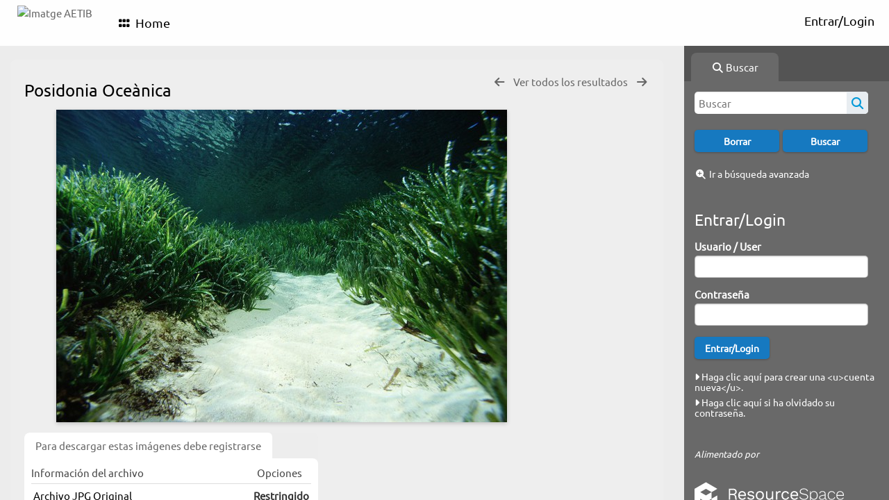

--- FILE ---
content_type: text/html; charset=UTF-8
request_url: https://image.illesbalears.travel/pages/view.php?search=%21collection6874&k=&modal=&display=thumbs&order_by=collection&offset=0&per_page=120&archive=&sort=&restypes=&recentdaylimit=&foredit=&noreload=true&access=&ref=798
body_size: 14344
content:
    <!DOCTYPE html>
    <html lang="es">   
    <!--
    ResourceSpace version SVN 10.7    For copyright and license information see /documentation/licenses/resourcespace.txt
    https://www.resourcespace.com
    -->
    <head>
        <meta http-equiv="Content-Type" content="text/html; charset=UTF-8" />
        <meta http-equiv="X-UA-Compatible" content="IE=edge" />
        <meta http-equiv="CACHE-CONTROL" content="NO-CACHE">
        <meta http-equiv="PRAGMA" content="NO-CACHE">
                <meta name="viewport" content="width=device-width, initial-scale=1.0" />
        <meta name="pagename" content="view" />
        <meta name="pluginname" content="" />
        
        <title id="page-title">Imatge AETIB  - Ver Recurso</title>

        <link rel="icon" type="image/png" href="https://image.illesbalears.travel/filestore/atb/system/config/header_favicon.png" />

        <!-- Load jQuery and jQueryUI -->
        <script src="https://image.illesbalears.travel/lib/js/jquery-3.6.0.min.js?css_reload_key=5"></script>
        <script src="https://image.illesbalears.travel/lib/js/jquery-ui-1.13.2.min.js?css_reload_key=5" type="text/javascript"></script>
        <script src="https://image.illesbalears.travel/lib/js/jquery.layout.js?css_reload_key=5"></script>
        <link type="text/css" href="https://image.illesbalears.travel/css/smoothness/jquery-ui.min.css?css_reload_key=5" rel="stylesheet" />
        <script src="https://image.illesbalears.travel/lib/js/jquery.ui.touch-punch.min.js"></script>

        
        <script type="text/javascript" src="https://image.illesbalears.travel/lib/js/jquery.tshift.min.js"></script>
        <script type="text/javascript" src="https://image.illesbalears.travel/lib/js/jquery-periodical-updater.js"></script>

        <script type="text/javascript">StaticSlideshowImage=false;</script>
        <script type="text/javascript" src="https://image.illesbalears.travel/js/slideshow_big.js?css_reload_key=5"></script>

                    <script type="text/javascript" src="https://image.illesbalears.travel/js/contactsheet.js"></script>
            <script>contactsheet_previewimage_prefix = 'https://image.illesbalears.travel/filestore/atb';</script>
            <script type="text/javascript">jQuery.noConflict();</script>
        
        <script type="text/javascript">
            var ProcessingCSRF={"CSRFToken":"1ef312e562b08da0ea9cdabd4428046ae60d8a9506cfb0d426f0dc4ec080f641112002fac07a74492bd68e765f6f0e2707142cb5579a0377c50cc9aceb2952f1@@[base64]@@a26c771a6688c227daf87854f30a3baea180e9a78d32d207309483cc16f5ab5f"};
            var ajaxLoadingTimer=500;
        </script>

        <script src="https://image.illesbalears.travel/js/ajax_collections.js?css_reload_key=5" type="text/javascript"></script>
        <script src="https://image.illesbalears.travel/lib/tinymce/tinymce.min.js" referrerpolicy="origin"></script>

        <!--  UPPY -->
        <script type="text/javascript" src="/lib/js/uppy.js?5"></script>
        <link rel="stylesheet" href="https://image.illesbalears.travel/css/uppy.min.css?css_reload_key=5">

        
        <!-- Chart.js for graphs -->
        <script language="javascript" type="module" src="/lib/js/chartjs-4-4-0.js"></script>
        <script language="javascript" type="module" src="/lib/js/date-fns.js"></script>
        <script language="javascript" type="module" src="/lib/js/chartjs-adapter-date-fns.js"></script>

        <!-- jsTree -->
        <link rel="stylesheet" href="/lib/jstree/themes/default-dark/style.min.css">
        <script src="/lib/jstree/jstree.min.js"></script>
        <script src="/js/category_tree.js?css_reload_key=5"></script>

        <!-- DOMPurify -->
        <script src="https://image.illesbalears.travel/lib/js/purify.min.js?reload_key=5"></script>

        <!-- toastify-js -->
        <script src="https://image.illesbalears.travel/lib/toastify-js/src/toastify.js"></script>
        <link type="text/css" href="https://image.illesbalears.travel/lib/toastify-js/src/toastify.css" rel="stylesheet" />

        
        <script type="text/javascript">
            var baseurl_short="/";
            var baseurl="https://image.illesbalears.travel";
            var pagename="view";
            var errorpageload = "<h1>Error</h1><p>Lo siento, ha ocurrido un error al cargar esta página. Si estás realizando una búsqueda, por favor intenta refinar tu consulta de búsqueda. Si el problema persiste, por favor contacta a tu administrador del sistema</p>";
            var errortext = "Error";
            var applicationname = "Imatge AETIB ";
            var pagetitle = "Imatge AETIB  - Ver Recurso";
            var plugintitle = "";
            var branch_limit=false;
            var branch_limit_field = new Array();
            var global_trash_html = '<!-- Global Trash Bin (added through CentralSpaceLoad) -->';
            var TileNav = true;
            var errornotloggedin = 'No has iniciado sesión';
            var login = 'Entrar/Login';
            global_trash_html += '<div id="trash_bin" class="trash_bin ui-droppable ui-droppable-active ui-state-hover"><span class="trash_bin_text"><i class="fa fa-trash" aria-hidden="true"></i></span></div>    <div id="trash_bin_delete_dialog" style="display:none;"></div>    <div id="delete_permanent_dialog" style="display:none;text-align:left;"></div>';
            oktext="OK = Aceptado / De acuerdo";
            var scrolltopElementCentral='.ui-layout-center';
            var scrolltopElementContainer='.ui-layout-container';
            var scrolltopElementCollection='.ui-layout-south';
            var scrolltopElementModal='#modal';
                    </script>

        <script src="/js/global.js?css_reload_key=5" type="text/javascript"></script>
        <script src="/lib/js/polyfills.js?css_reload_key=5"></script>

        <script type="text/javascript">

jQuery(document).ready(function() {
 jQuery.fn.reverse = [].reverse;
 jQuery(document).keyup(function (e)
  { 
    if(jQuery("input,textarea").is(":focus"))
    {
       // don't listen to keyboard arrows when focused on form elements
           }
    else if (jQuery('#lightbox').is(':visible'))
        {
        // Don't listen to keyboard arrows if viewing resources in lightbox
        }
    else
        {
        var share='';
        var modAlt=e.altKey;
        var modShift=e.shiftKey;
        var modCtrl=e.ctrlKey;
        var modMeta=e.metaKey;
        var modOn=(modAlt || modShift || modCtrl || modMeta);

         switch (e.which) 
         {

                        // Left arrow
            case 37:
                if (jQuery('.prevLink').length > 0) {
                    jQuery('.prevLink').click();
                    break;
                }
                if ((jQuery('.prevPageLink').length > 0)) {
                    jQuery('.prevPageLink').click();
                    break;
                }
            // Right arrow
            case 39:
                if (jQuery('.nextLink').length > 0) {
                    jQuery('.nextLink').click();
                    break;
                }
                if ((jQuery('.nextPageLink').length > 0)) {
                    jQuery('.nextPageLink').click();
                    break;
                } 
            case 65: if (jQuery('.addToCollection').length > 0) jQuery('.addToCollection:not(.ResourcePanelIcons .addToCollection)').click();
                     break;
            case 188: if (jQuery('.prevLink').length > 0) jQuery('.prevLink').click();
                     break;
            case 190: if (jQuery('.nextLink').length > 0) jQuery('.nextLink').click();
                     break;
            case 191: if (jQuery('.upLink').length > 0) jQuery('.upLink').click();
                     break;
            case 84: if (jQuery('#toggleThumbsLink').length > 0) jQuery('#toggleThumbsLink').click();
                     break;
            case 90: if (jQuery('.enterLink').length > 0) window.location=jQuery('.enterLink').attr("href");
                     break;
            case 27: ModalClose();
                     break;
            case 86: if(!modOn){CentralSpaceLoad('https://image.illesbalears.travel/pages/search.php?search=!collection'+document.getElementById("currentusercollection").innerHTML+'&k='+share,true)};
                     break;
                     }

     }
 });
});
</script>
<script src="/lib/lightbox/js/lightbox.min.js" type="text/javascript" ></script><link type="text/css" href="/lib/lightbox/css/lightbox.min.css?css_reload_key=5" rel="stylesheet" />    <script>
    function closeModalOnLightBoxEnable()
        {
        setTimeout(function() {
            if(jQuery('#lightbox').is(':visible'))
                {
                ModalClose();
                }
        }, 10);
        }

    jQuery(document).ready(function()
        {
        lightbox.option({
            'resizeDuration': 300,
            'imageFadeDuration': 300,
            'fadeDuration': 300,
            'alwaysShowNavOnTouchDevices': true})
        });
    </script>
    
        <!-- Structure Stylesheet -->
        <link href="https://image.illesbalears.travel/css/global.css?css_reload_key=5" rel="stylesheet" type="text/css" media="screen,projection,print" />
        <!-- Colour stylesheet -->
        <link href="https://image.illesbalears.travel/css/light.css?css_reload_key=5" rel="stylesheet" type="text/css" media="screen,projection,print" />
        <!-- Override stylesheet -->
        <link href="https://image.illesbalears.travel/css/css_override.php?k=&css_reload_key=5&noauth=" rel="stylesheet" type="text/css" media="screen,projection,print" />
        <!--- FontAwesome for icons-->
        <link rel="stylesheet" href="https://image.illesbalears.travel/lib/fontawesome/css/all.min.css?css_reload_key=5">
        <link rel="stylesheet" href="https://image.illesbalears.travel/lib/fontawesome/css/v4-shims.min.css?css_reload_key=5">
        <!-- Load specified font CSS -->
                    <link id="global_font_link" href="https://image.illesbalears.travel/css/fonts/Ubuntu.css?css_reload_key=5" rel="stylesheet" type="text/css" />
                <!-- Web app manifest -->
        <link rel="manifest" href="https://image.illesbalears.travel/manifest.json">

        <link href="/plugins/rse_workflow/css/style.css?css_reload_key=5" rel="stylesheet" type="text/css" media="screen,projection,print" class="plugincss" />
        <script>jQuery('.plugincss').attr('class','plugincss0');</script>
    </head>

    <body lang="es">
        <div class="slide slide-active"></div>
        <div class="slide"></div>
        <a href="#UICenter" class="skip-to-main-content">Saltar al contenido principal</a>

        <!-- Processing graphic -->
        <div id='ProcessingBox' style='display: none'>
            <i aria-hidden="true" class="fa fa-cog fa-spin fa-3x fa-fw"></i>
            <p id="ProcessingStatus"></p>
        </div>

        <!--Global Header-->
        
            <div id="Header" class=" ui-layout-north "
            >
                <div id="HeaderResponsive">
                                            <a href="https://image.illesbalears.travel/pages/home.php" onclick="return CentralSpaceLoad(this,true);" class="HeaderImgLink">
                            <img src="https://image.illesbalears.travel/filestore/atb/system/config/linkedheaderimgsrc.png" id="HeaderImg" alt="Imatge AETIB ">
                        </a>
                           
                        <div id="HeaderButtons" style="display:none;">
                            <div id="ButtonHolder">
                                <a href="#" id="HeaderNav2Click" class="ResponsiveHeaderButton ResourcePanel ResponsiveButton">
                                    <span class="rbText">Menú</span>
                                    <span class="fa fa-fw fa-lg fa-bars"></span>
                                </a>

                                <a href="#" id="HeaderNav1Click" class="ResponsiveHeaderButton ResourcePanel ResponsiveButton">
                                    <span class="rbText">
                                        Cuenta                                    </span>

                                                                            <span class="fa fa-fw fa-lg fa-user"></span>
                                                                    </a>
                            </div>
                        </div>
                                        </div>

                                    <div id="HeaderNav2" class="HorizontalNav HorizontalWhiteNav">
                        
<nav aria-label="Menú principal">
    <ul id="HeaderLinksContainer">
                    <li class="HeaderLink">
                <a href="https://image.illesbalears.travel/pages/home.php" onClick="return CentralSpaceLoad(this,true);">
                    <i aria-hidden="true" class="fa fa-fw fa-grip"></i>&nbsp;Home                </a>
            </li>
        
        
        
        
        
        
        
        
        
        
        
        
        
        
    </ul><!-- close HeaderLinksContainer -->
</nav>

<script>
    jQuery(document).ready(function() {
        headerLinksDropdown();
    });
</script>                    </div>

                    <div id="HeaderNav1" class="HorizontalNav">
                                                        <ul>
                                    <li>
                                        <a href="https://image.illesbalears.travel/login.php">Entrar/Login</a>
                                    </li>
                                                                    </ul>
                                <script>

    var activeSeconds=30;

    var message_timer = null;
    var message_refs = new Array();
    var message_poll_first_run = true;

    var counter = 0;

    function message_poll()
    {

        if (message_timer != null)
        {
            clearTimeout(message_timer);
            message_timer = null;
        }
        activeSeconds-=10;
        if(activeSeconds < 0)
            {
                message_timer = window.setTimeout(message_poll,10 * 1000);
                return;
            }
                    jQuery.ajax({
            url: 'https://image.illesbalears.travel/pages/ajax/message.php?ajax=true',
            type: 'GET',
            success: function(messages, textStatus, xhr) {
                if(xhr.status == 200 && messages && messages.length > 0) {
                    messagecount = messages.length;
                    if(messages[messages.length - 1]['ref'] == 0) {
                        // The last message is a dummy entry with a count of actions and failed jobs
                        messagecount = messagecount-1;
                    }
                    usertotalcount = 0;
                    actioncount = 0;
                    failedjobcount = 0;
                    admintotalcount = 0;
                    
                    if (typeof(messages[messages.length - 1]['actioncount']) !== 'undefined') {
                        // There are actions as well as messages
                        actioncount = parseInt(messages[messagecount]['actioncount']);
                        usertotalcount = usertotalcount + actioncount;
                    }
                    if (typeof(messages[messages.length - 1]['requestcount']) !== 'undefined') {
                        // There are actions as well as messages
                        requestcount = parseInt(messages[messagecount]['requestcount']);
                        admintotalcount = admintotalcount + requestcount;
                    }
                    if (typeof(messages[messages.length - 1]['researchcount']) !== 'undefined') {
                        // There are actions as well as messages
                        researchcount = parseInt(messages[messagecount]['researchcount']);
                        admintotalcount = admintotalcount + researchcount;
                    }
                    if (typeof(messages[messages.length - 1]['failedjobcount']) !== 'undefined') {
                        userfailedjobcount = parseInt(messages[messagecount]['failedjobcount']['user']);
                        usertotalcount     = usertotalcount + userfailedjobcount;
                        failedjobcount     = parseInt(messages[messagecount]['failedjobcount']['all']);
                        admintotalcount = admintotalcount + failedjobcount;
                    }
                    if (usertotalcount > 999 ) {
                        usertotalcountlabel = "999+";
                    } else {
                        usertotalcountlabel = usertotalcount.toString();
                    }

                    if (usertotalcountlabel == "0") {
                        jQuery('span.UserMenuCountPill').html(DOMPurify.sanitize(usertotalcountlabel)).hide();
                    } else {
                        jQuery('span.UserMenuCountPill').html(DOMPurify.sanitize(usertotalcountlabel)).fadeIn();
                    }                    

                    if (activeSeconds > 0 || message_poll_first_run) {
                        for(var i = 0; i < messagecount; i++) {
                            var ref = messages[i]['ref'];
                            if (message_poll_first_run)
                                {
                                message_refs.push(ref);
                                continue;
                                }
                            if (message_refs.indexOf(ref)!=-1)
                                {
                                continue;
                                }
                            message_refs.push(ref);
                            var message = nl2br(messages[i]['message']);
                            var url = messages[i]['url'];
                            if(messages[i]['type'] & 4 && pagename =='user_message' && parseInt(messages[i]['ownerid']) == parseInt(msgto))
                                {
                                // Show the message directly on the page if on user_message.php and communicating with this user
                                showUserMessage(messages[i]['message'],false);
                                }
                            else
                                {
                                // Show message popup if configured
                                                                    message_display(message, url, ref, function (ref) {
                                    jQuery.get('https://image.illesbalears.travel/pages/ajax/message.php?ajax=true&seen=' + ref);
                                    });
                                                                    
                                }                           
                            message_poll();
                        }
                    }

                    if (actioncount > 0) {
                        if (actioncount > 999 ) {
                            actioncountlabel = "999+";
                        } else {
                            actioncountlabel = actioncount.toString();
                        }
                        console.log(actioncount);
                        jQuery('span.ActionCountPill').html(DOMPurify.sanitize(actioncountlabel)).fadeIn();
                    } else {
                        jQuery('span.ActionCountPill').hide();
                    }

                    if (messagecount > 0) {
                        if (messagecount > 999 ) {
                            messagecountlabel = "999+";
                        } else {
                            messagecountlabel = messagecount.toString();
                        }
                        jQuery('span.MessageCountPill').html(DOMPurify.sanitize(messagecountlabel)).fadeIn();
                    } else {
                        jQuery('span.MessageCountPill').hide(); 
                    }

                    if (failedjobcount>0)
                        {
                        jQuery('span.FailedJobCountPill').html(failedjobcount).fadeIn();
                        let teampill = jQuery('#TeamMessages');
                        if(teampill.attr('data-value') != undefined)
                            {
                            failedjobcount = failedjobcount + teampill.attr('data-value');
                            }
                        teampill.html(DOMPurify.sanitize(failedjobcount)).fadeIn();
                        }
                    else
                        {
                        jQuery('span.FailedJobCountPill').hide();   
                        }

                    if (admintotalcount > 0) {
                        if (admintotalcount > 999 ) {
                            admintotalcountlabel = "999+";
                        } else {
                            admintotalcountlabel = admintotalcount.toString();
                        }
                        jQuery('span.AdminMenuCountPill').html(DOMPurify.sanitize(admintotalcountlabel)).fadeIn();
                    } else {
                        jQuery('span.AdminMenuCountPill').hide();
                    }

                } else {
                    jQuery('span.UserMenuCountPill').hide();
                    jQuery('span.MessageCountPill').hide();
                    jQuery('span.ActionCountPill').hide();
                    jQuery('span.AdminCountPill').hide();
                }
            }
        }).done(function() {
            message_timer = window.setTimeout(message_poll,10 * 1000);
                            message_poll_first_run = false;
        });

        check_upgrade_in_progress();
    }

    jQuery(document).bind("blur focus focusin focusout load resize scroll unload click dblclick mousedown mouseup mousemove mouseover mouseout mouseenter mouseleave change select submit keydown keypress keyup error",
        function() {
            activeSeconds=30;
        });

    jQuery(document).ready(function () {
            message_poll();
        });

    function message_display(message, url, ref, callback)
    {
        if (typeof ref==="undefined")
        {
            ref=new Date().getTime();
        }
        if (typeof url==="undefined")
        {
            url="";
        }
        if (url!="")
        {
            url=decodeURIComponent(url);
            url="<a href='" + url + "'>Enlace</a>";
        }
        var id='message' + ref;
        if (jQuery("#" + id).length)        // already being displayed
        {
            return;
        }

    jQuery('div#MessageContainer')
        .append("<div class='MessageBox' style='display: none;' id='" + id + "'>" + nl2br(DOMPurify.sanitize(message)) + "<br />" + url + "</div>")
        .after(function()
        {

            var t = window.setTimeout(function()
            {
                jQuery("div#" + id).fadeOut("fast",function()
                    {
                        this.remove()
                    }
                )
            },5000);

            jQuery("div#" + id).show().bind("click",function()
            {
                jQuery("div#" + id).fadeOut("fast", function()
                {
                    jQuery("div#" + id).remove();
                    jQuery.get('https://image.illesbalears.travel/pages/ajax/message.php?ajax=true&seen=' + ref);
                    if (typeof callback === 'function')
                    {
                        callback();
                    }
                });
            });

            jQuery("div#" + id).bind("mouseenter",function()
            {
                window.clearTimeout(t);
                jQuery("div#" + id).fadeIn("fast");
            });

            jQuery("div#" + id).bind("mouseleave",function()
            {
                window.clearTimeout(t);
                t = window.setTimeout(function()
                {
                    jQuery("div#" + id).fadeOut("fast",function()
                        {
                            this.remove();
                        }
                    )},3000);
            });
        });
    }
    
    function message_modal(message, url, ref, owner)
        {
        if (typeof ref==="undefined")
            {
                ref=new Date().getTime();
            }
        if (typeof url==="undefined")
            {
                url="";
            }
        if (url!="")
            {
                url=decodeURIComponent(url);
                url=DOMPurify.sanitize(url);
                url="<a class='message_link' href='" + url + "'>Enlace</a>";
            }
        if (typeof owner==="undefined" || owner=='')
            {
            owner = 'Imatge AETIB ';
            }

        jQuery("#modal_dialog").html("<div class='MessageText'>" + nl2br(DOMPurify.sanitize(message)) + "</div>" + url);
        jQuery("#modal_dialog").addClass('message_dialog');
        jQuery("#modal_dialog").dialog({
            title: 'Mensaje desde ' + owner,
            modal: true,
            resizable: false,
            buttons: [{text: "OK = Aceptado / De acuerdo",
                        click: function() {
                        jQuery( this ).dialog( "close" );
                        }}],
            dialogClass: 'message',
            width: (jQuery(window).width() <= 1280) ? jQuery(window).width()*0.7 : 600,
            maxHeight: jQuery(window).height()*0.8,
            draggable: true,
            open: function(event, ui) {
                jQuery('.ui-widget-overlay').bind('click', function(){ jQuery("#modal_dialog").dialog('close'); });
                jQuery( ".ui-dialog-content" ).scrollTop(0);
                },
            close: function( event, ui ) {
                jQuery('#modal_dialog').html('');
                jQuery("#modal_dialog").removeClass('message_dialog');
                jQuery.get('https://image.illesbalears.travel/pages/ajax/message.php?ajax=true&seen=' + ref);
                },
            dialogClass: 'no-close'
            });
                
        }

</script>
                    </div>

                    
        <div class="clearer"></div>

                    </div>
                        <div id="SearchBarContainer" class="ui-layout-east" >
                    
<script>
    var categoryTreeChecksArray = [];
</script>

<div id="SearchBox">
    <div id="SearchBarTabsContainer">
        <a href="#" onclick="selectSearchBarTab('search');">
            <div class="SearchBarTab SearchTab SearchBarTabSelected">
                <i class="fa-solid fa-fw fa-magnifying-glass"></i>
                Buscar            </div>
        </a>
            </div>

            <div id="SearchBoxPanel">
            <div class="SearchSpace" id="searchspace"> 
                <form
                    id="simple_search_form"
                    method="post"
                    action="https://image.illesbalears.travel/pages/search.php"
                    onsubmit="return CentralSpacePost(this,true);"
                >
                        <input type="hidden" name="CSRFToken" value="68716743db1f74e773666fa65dfbd9a962f7e376d35770258fcfd015d7aaa5f06b691d3a508dca4435d06af2222c72c98cbf5353bd2694cc4ec288d239957f69@@[base64]@@6e267689d43f1a25cb3218226ac65a8bf7227bdd91e14c20a40c8b64e05cee76">
                        <input 
                        id="ssearchbox"
                        name="search"
                        type="text"
                        class="SearchWidth"
                        value=""
                        placeholder="Buscar"
                        aria-label="Búsqueda"
                    >
                    <input
                        id="ssearchhiddenfields"
                        name="ssearchhiddenfields"
                        type="hidden"
                        value=""
                    >
                    <button
                        class="fas fa-search search-icon"
                        type="submit"
                        alt="Buscar"
                        title="Buscar"
                    ></button>

                    <script>
                                                    jQuery(document).ready(function () {
                                jQuery('#ssearchbox').autocomplete({
                                    source: "https://image.illesbalears.travel/pages/ajax/autocomplete_search.php",
                                    minLength: 3,
                                });
                                
                                                            });
                                                </script>

                    
                        <input type="hidden" name="restypes" id="restypes" value="1,3" />
                        <div class="SearchItem" id="simplesearchbuttons"><input name="Clear" id="clearbutton" class="searchbutton" type="button" value="Borrar" onClick=" document.getElementById('ssearchbox').value='';"/><input name="Submit" id="searchbutton" class="searchbutton" type="submit" value="Buscar" onclick="SimpleSearchFieldsHideOrShow();" /><input type="button" id="Rssearchexpand" class="searchbutton" style="display:none;" value="Más..."></div>                </form>
                <br />

                                    <p>
                        <i aria-hidden="true" class="fa fa-fw fa-search-plus"></i>
                        <a onclick="return CentralSpaceLoad(this,true);" href="https://image.illesbalears.travel/pages/search_advanced.php">
                            Ir a búsqueda avanzada                        </a>
                    </p>
                                </div>

                            <div id="LoginBoxPanel" class="LoginBoxPanel">
                    <div class="SearchSpace">
                        <h2>Entrar/Login</h2>
                        <form id="anonymous_login_form" method="post" action="https://image.illesbalears.travel/login.php">
                            <div class="SearchItem">
                                Usuario / User                                <br/>
                                <input type="text" name="username" id="name" class="SearchWidth" />
                            </div>
                            <div class="SearchItem">
                                Contraseña                                <br/>
                                <input type="password" name="password" id="password" class="SearchWidth" />
                            </div>
                            <div class="SearchItem">
                                <input name="Submit" type="submit" value="Entrar/Login" />
                            </div>
                        </form>

                                                    <p>
                                <br/>
                                <a href="/pages/user_request.php">
                                    <i aria-hidden="true" class="fa fa-caret-right"></i>&nbsp;Haga clic aquí para crear una &lt;u&gt;cuenta nueva&lt;/u&gt;.                                </a>
                            </p>
                                                    <p>
                                <a href="/pages/user_password.php">
                                    <i aria-hidden="true" class="fa fa-caret-right"></i>&nbsp;Haga clic aquí si ha olvidado su contraseña.                                </a>
                            </p>
                        
                        <br/>
                                            </div>
                </div>
                            <div class="PoweredByPanel">
                    <a href="https://www.resourcespace.com" target="_blank">
                        <span>Alimentado por</span>
                        <img src="https://image.illesbalears.travel/gfx/titles/title-white.svg" alt="Impulsado por ResourceSpace">
                    </a>
                </div>
                    </div>
    </div>

                </div>
                
        <!--Main Part of the page-->

        <!-- Global Trash Bin -->
        <div id="trash_bin" class="trash_bin ui-droppable ui-droppable-active ui-state-hover"><span class="trash_bin_text"><i class="fa fa-trash" aria-hidden="true"></i></span></div>
    <div id="trash_bin_delete_dialog" style="display:none;"></div>
    <div id="delete_permanent_dialog" style="display:none;text-align:left;"></div>
<div id="UICenter" role="main" class="ui-layout-center Search"><div id="CentralSpaceContainer">
        <div id="CentralSpace">

        
<script>
    // Set some vars for this page to enable/disable functionality
    linkreload = true;
    b_progressmsgs = true;

    jQuery(document).ready(function() {
        ActivateHeaderLink("https:\/\/image.illesbalears.travel%2Fpages%2Fview.php%3Fsearch%3D%2521collection6874%26k%3D%26modal%3D%26display%3Dthumbs%26order_by%3Dcollection%26offset%3D0%26per_page%3D120%26archive%3D%26sort%3D%26restypes%3D%26recentdaylimit%3D%26foredit%3D%26noreload%3Dtrue%26access%3D%26ref%3D798");

                    setThemePreference();
                
        jQuery(document).mouseup(function(e)  {
            var linksContainer = jQuery("#DropdownCaret");
            if (linksContainer.has(e.target).length === 0 && !linksContainer.is(e.target))  {
                jQuery('#OverFlowLinks').hide();
            }
        });

            });
    
    window.onresize = function() {
        ReloadLinks();
    }
</script>

    <iframe id="dlIFrm"
            frameborder=0
            scrolling="auto"
            style="display:none"
            > This browser can not use IFRAME.</iframe>
    <script>
    var resource_lock_status = 0;
    var lockmessage = new Array();
    lockmessage[798] = '';

    
    function updateResourceLock(resource,lockstatus)
        {
        // Fire an ajax call to update the lock state and update resource tools if successful
        jQuery.ajax({
            type: 'POST',
            url: '/pages/ajax/user_action.php',
            data: {
                ajax: 'true',
                action: 'updatelock',
                ref: resource,
                lock: lockstatus,
                CSRFToken: "21c68fbf9aaa0a5d2e5d8fef651b4afdfdb5300501d2fd7dddc0b31d552879dd7c7a7808597d47432bf9f08ac00a411ee2bbac02c8edafe60727bd534ba2ba55@@[base64]@@385337367f77460bebeb184d684445d6798c2892c6b0edf8f2f662ae7035b14c"            },
            success: function(response,status,xhr)
                {
                jQuery('#lock_link_' + resource).toggleClass("ResourceLocked");
                jQuery('#lock_link_' + resource).toggleClass("ResourceUnlocked");
                if(lockstatus==1)
                    {               
                    jQuery('#lock_link_' + resource).html('&nbsp;Desbloquear');
                    jQuery('#lock_link_' + resource).attr("title","Has bloqueado este recurso");
                    lockmessage[resource] = 'Has bloqueado este recurso';
                    jQuery('#lock_details_link').show();
                    }
                else
                    {
                    jQuery('#lock_link_' + resource).html('&nbsp;Bloquear');
                    lockmessage[resource] = '';
                    jQuery('#lock_details_link').hide();
                    // Timeout added as title resists removal if cursor is hovering as it is removed
                    setTimeout(function() {jQuery('#lock_link_' + resource).removeAttr("title");},1000);
                    }
                resource_lock_status = !resource_lock_status;
                },
            error: function(xhr, status, error)
                {
                console.log(xhr);
                if(typeof xhr.responseJSON.message !== undefined)
                    {
                    styledalert('Error',xhr.responseJSON.message);
                    }
                else
                    {
                    styledalert('Error',xhr.statusText);
                    }
                }
            });
        }

    
</script>

<!--Panel for record and details-->
<div class="RecordBox">
    <div class="RecordPanel">
        <div class="RecordHeader">
                                <div class="backtoresults">
                        <a class="prevLink fa fa-arrow-left"
                            href="https://image.illesbalears.travel/pages/view.php?ref=798&search=%21collection6874&order_by=collection&offset=0&restypes=&archive=&per_page=120&default_sort_direction=DESC&sort=&context=Root&k=&curpos=&go=previous&amp;"
                            onClick="return CentralSpaceLoad(this);"
                            title="Resultados previos">
                        </a>

                                                    <a class="upLink"
                                href="https://image.illesbalears.travel/pages/search.php?ref=798&search=%21collection6874&order_by=collection&offset=0&restypes=&archive=&per_page=120&default_sort_direction=DESC&sort=&context=Root&k=&curpos=&go=up&place=798"
                                onClick="return CentralSpaceLoad(this);">
                                Ver todos los resultados                            </a>
                            
                        <a class="nextLink fa fa-arrow-right"
                            href="https://image.illesbalears.travel/pages/view.php?ref=798&search=%21collection6874&order_by=collection&offset=0&restypes=&archive=&per_page=120&default_sort_direction=DESC&sort=&context=Root&k=&curpos=&go=next&amp;"
                            onClick="return CentralSpaceLoad(this);"
                            title="Resultado siguiente">
                        </a>

                                            </div>
                    
                <h1>Posidonia Oceànica                     &nbsp;
                </h1>
        </div>

        
        
        <div class="RecordResource">
                    <div id="previewimagewrapper">
            <a id="previewimagelink"
                class="enterLink"
                href="https://image.illesbalears.travel/pages/preview.php?ref=798&search=%21collection6874&order_by=collection&offset=0&restypes=&archive=&per_page=120&default_sort_direction=DESC&sort=&context=Root&k=&curpos=&ext=jpg&"
                title="Posidonia Oceànica "
                style="position:relative;"
                onclick="return CentralSpaceLoad(this);">
            <img id="previewimage"
        class="Picture"
        src="https://image.illesbalears.travel/pages/download.php?ref=798&size=pre&ext=jpg&page=1&alternative=-1&watermarked=&k=&noattach=true&v=1580141133" 
        alt="Posidonia Oceànica " 
        onload="jQuery('.DownloadDBlend').css('pointer-events','auto')"
        GALLERYIMG="no"
    />
    </a>

    
    <script type="text/javascript">
        jQuery(document).ready(function() {
            jQuery('#previewimagelink').removeAttr('onclick');
        });
    </script>

        
        </div>
        <script type="text/javascript">

    // Ensure each preview "View" button causes a link to its correct image size
    jQuery(document).on('click', '.previewsizelink', function(event) {
        var data_viewsize= event.target.getAttribute('data-viewsize');
        var data_viewsizeurl= event.target.getAttribute('data-viewsizeurl');
        event.preventDefault();
        var default_viewsizeurl = document.getElementById("previewimagelink").getAttribute("href");    
        document.getElementById("previewimagelink").setAttribute("href", data_viewsizeurl);    
        jQuery('#previewimage').click(); 
        document.getElementById("previewimagelink").setAttribute("href", default_viewsizeurl);    
        });
    
    </script>
        <script>
    jQuery(document).ready(function() {
        jQuery('#previewimagelink')
                                    .attr('href', 'https://image.illesbalears.travel/pages/download.php?ref=798&size=pre&ext=jpg&page=1&alternative=-1&watermarked=&k=&noattach=true&v=1580141133')
                                    .attr('data-title', "Posidonia Oceànica ")
                .attr('data-lightbox', 'lightbox798');
    });
    </script>
                        <div class="RecordDownload" id="RecordDownloadTabContainer">
                        <div class="TabBar" id="RecordDownloadTabButtons">
                            <div class="Tab TabSelected" id="DownloadsTabButton">
                                <a href="#" onclick="selectDownloadTab('DownloadsTab',false);">
                                    Para descargar estas imágenes debe registrarse                                </a>
                            </div>
                                                    </div>
                        <div class="RecordDownloadSpace" id="DownloadsTab">
                                                            <table cellpadding="0" cellspacing="0" id="ResourceDownloadOptions">
                                    <tr  id="ResourceDownloadOptionsHeader">
                                                                                                <td>Información del archivo</td>
                                                        <td class="textcenter">Opciones</td>
                                                        </tr>
                                                        
                                                <tr class="DownloadDBlend" id="DownloadBox0">
                                                    <td class="DownloadFileName">
                                                        <h2>Archivo JPG Original</h2><p>3725 &times; 2586 píxels (9.63 MP)</p><p>12.4 en &times; 8.6 en @ 300 PPI</p><p>8.7 MB</p>                                                    </td>
                                                    <td class="DownloadButton DownloadDisabled">Restringido</td>                                                </tr>
                                                                                </table>

                                
                            <div class="RecordTools">
                                <ul id="ResourceToolsContainer">

                                                                    </ul><!-- End of ResourceToolsContainer -->
                            </div>
                        </div><!-- End of RecordDownloadSpace -->

                        
                        <div class="clearerleft"> </div>

                                            </div><!-- End of RecordDownload -->

                <div id="Panel1" class="ViewPanel">
                    <div id="Titles1" class="ViewPanelTitles">
                        <div class="Title Selected" panel="Metadata">Detalles del material</div>
                    </div>
                </div>
                
<div id="Metadata">
    <div class="NonMetadataProperties">
                <div class="clearerleft"></div>
    </div><!-- End of NonMetadataProperties -->

    
    <div
        class="TabbedPanel MetaTabIsNotModal-798"
        id="tab0-798"
    >
        <!-- START of FIRST TabbedPanel -->
        <div class="clearerleft"></div>
        <div class="TabbedPanelInner">
            <div 
                class="itemNarrow itemType0">
                <h3>Archivo</h3><p>AETIB</p></div><div 
                class="itemNarrow itemType0">
                <h3>Photographer</h3><p>Manu San Felix</p></div><div 
                class="itemNarrow itemType0">
                <h3>Copyright</h3><p>© Arxiu AETIB</p></div><div 
                class="itemNarrow itemType2">
                <h3>Isla</h3><p><div><a href="https://image.illesbalears.travel/pages/search.php?search=%40%40419" onclick="CentralSpaceLoad(this)"><div class="fixedlistnodepill">Formentera</div></a></div></p></div>                <div class="clearerleft"></div>
                </div>
                </div> <!-- END of TabbedPanel -->
                
            <div class="clearerleft"></div>
            <div class="RecordStory">
  <h3>Etiquetas</h3>
  <p>patrimonio mundial, world heritage, welterbe, mar, sea, Meer, mer, mare, patrimoine mondial, patrimonio dell&#039;umanità, Patrimoni Mundial, humanitat, humanidad, Formentera, submarinismo, submarinisme, scuba diving, Tauchen, plongée, immersione, submarinas, submarines, underwater, Unterwasser, sous-marine, sott&#039;acqua, Manu San Felix, Posidonia oceanica, seagrass</p>
</div><div class="RecordStory">

  <h1>Referencia
</h1>

  <p>MS-4020-FO</p>

</div>            <div class="clearerleft"></div>
        </div>
<!-- End of Metadata-->
<div class="clearerleft"></div>

        </div><!-- End of RecordResource -->
    </div><!-- End of RecordPanel -->
</div><!-- End of RecordBox -->

    <!--Display panel for related resources-->
    <div class="RecordBox">
        <div class="RecordPanel">
            <div id="RelatedResources">
                <div class="RecordResource">
                    <div class="Title">Materiales relacionados</div>
                                    </div><!-- End of RecordResource -->
                            </div><!-- End of RelatedResources -->
        </div><!-- End of RecordPanel -->
        </div><!-- End of RecordBox -->
    <!--Panel for related themes / collections -->
        <div class="RecordBox">
            <div class="RecordPanel">  
                <div id="CollectionsThemes">
                    <div class="RecordResource BasicsBox nopadding">
                        <div class="Title">Relacionar temas y colecciones públicas</div>
                                                        <a href="https://image.illesbalears.travel/pages/search.php?search=%21collection1917" onclick="return CentralSpaceLoad(this, true);"><i aria-hidden="true" class="fa fa-caret-right"></i>&nbsp; 04 Formentera / Formentera genèric</a><br>
                                                    </div>
                </div>
            </div>
        </div>
<script>
function updateSizeInfo(ns, selected_size)
{
    if(typeof selected_size === 'undefined') {
        selected_size = jQuery('select#' + ns + 'size').val();
    }

    const preview_size_info = window[ns + '_get_preview_size_info']();
    jQuery('#' + ns + 'sizeInfo').html(
        DOMPurify.sanitize(
            preview_size_info[selected_size]['html']['size_info'],
            {
                ALLOWED_TAGS: ['p'],
            }
        )
    );
}

function updatePreviewLink(ns, selected_size, picker)
{
    if(typeof picker === 'undefined') {
        picker = jQuery('select#' + ns + 'size');
    }

    const preview_size_info = window[ns + '_get_preview_size_info']();
    let view_btn = picker.parent().siblings('.DownloadButton').children('a#' + ns + 'previewlink');
    view_btn[0].classList.forEach(function(value) {
        if (value.startsWith('previewsize-')) {
            view_btn.removeClass(value);
        }
    });

    if (
        preview_size_info.hasOwnProperty(selected_size)
        && preview_size_info[selected_size].hasOwnProperty('allow_preview')
        && preview_size_info[selected_size]['allow_preview'] === 1
        && preview_size_info[selected_size]['html'].hasOwnProperty('view_btn')
    ) {
        view_btn.attr('data-viewsize', selected_size);
        view_btn.attr('data-viewsizeurl', preview_size_info[selected_size]['html']['view_btn']['viewsizeurl']);
        view_btn.prop('href', preview_size_info[selected_size]['html']['view_btn']['href']);
        view_btn.addClass('previewsize-' + selected_size);
        view_btn.removeClass('DisplayNone');
    } else {
        view_btn.addClass('DisplayNone');
        view_btn.attr('data-viewsize', '');
        view_btn.attr('data-viewsizeurl', '');
        view_btn.prop('href', '#');
    }

}

function updateDownloadLink(ns, selected_size, picker)
{
    if(typeof picker === 'undefined') {
        picker = jQuery('select#' + ns + 'size');
    }

    let download_btn = picker.parent().siblings('.DownloadButton').children('a#' + ns + 'downloadlink');
    const preview_size_info = window[ns + '_get_preview_size_info']();
    const safe_link = jQuery(
        DOMPurify.sanitize(
            preview_size_info[selected_size]['html']['download_column'],
            {
                ALLOWED_TAGS: ['a'],
                ALLOWED_ATTR: ['href', 'onclick','data-api-native-csrf', 'id'],
            }
        )
    );

    let link = safe_link.filter('a[id="downloadlink"]');
    if (link.length === 0) {
        link = safe_link.filter('a[onclick*="CentralSpaceLoad"]');
    }

    download_btn.prop('href', link.attr('href'));
    download_btn.attr('onclick', link.attr('onclick'));
    download_btn.attr('data-api-native-csrf', link.attr('data-api-native-csrf'));
    download_btn.text(link.text().trim());
    }

    jQuery('document').ready(function(){
        /* Call SelectTab upon page load to select first tab*/
        SelectMetaTab(798,0,false);
        registerCollapsibleSections(false);
    });
    jQuery('#previewimage').click(function(){
        window.location='#Header';
    }); 
</script>
        </div><!--End CentralSpaceFC-->
        </div><!--End CentralSpaceContainerFC-->
            <!-- Footer closures -->
    <div class="clearer"></div>

    <!-- Use aria-live assertive for high priority changes in the content: -->
    <span role="status" aria-live="assertive" class="ui-helper-hidden-accessible"></span>
    <div class="clearerleft"></div>
    <div class="clearer"></div>
        </div><!--End CentralSpacePP-->
    </div><!--End CentralSpaceContainerPP-->
    </div><!--End UICenterPP -->
        <script>
    // Find timestamps in fields and replace with links to jump the video.

   window.setTimeout(function () {
    var video=jQuery(".videojscontent video");
    if (video.length==1)
        {
        // There's a video tag.

        // For each field...
        var mfields=jQuery(".item p,.itemNarrow p,.CommentBody");
        mfields.each(function(index)
            {
            var newtext=this.innerHTML.replace(/([0-9][0-9]:[0-9][0-9]:[0-9][0-9])/gim,'<a href="#" onClick="VideoJumpTo(\'$1\');return false;">$1</a>');
            this.innerHTML=newtext;
            });   
        }
    },1000);

    function VideoJumpTo(timestamp)
        {
        // Convert timestamp to seconds.
        var s=timestamp.split(":");
        var ts=(Number(s[0])*60*60)+(Number(s[1])*60)+Number(s[2]);

        //Target the video and set the time.
        var video=jQuery(".videojscontent video")[0];
        video.currentTime=ts;video.play();

    document.getElementById('previewimagewrapper').scrollIntoView();

        }
    </script>
    <!--CollectionDiv--></div>

        <script>
            usercollection='4489271';
            </script>            <script>
            jQuery(document).ready(function()
                {
                ModalCentre();
                });
            </script>
                    <script type="text/javascript">
        var resizeTimer;
        myLayout=jQuery('body').layout(
            {
            livePaneResizing:true,
            triggerEventsDuringLiveResize: false,
            resizerTip: 'Cambiar el tamaño',

            east__spacing_open:0,
            east__spacing_closed:8,
            east_resizable: true,
            east__closable: false,
            east__size: 295,

            north_resizable: false,
            north__closable:false,
            north__spacing_closed: 0,
            north__spacing_open: 0,

                            
                south__initHidden: true,
                            });
        </script>
                <!-- Responsive -->
        <script src="/js/responsive.js?css_reload_key=5"></script>
        <script>
        function toggleSimpleSearch()
            {
            if(jQuery("#searchspace").hasClass("ResponsiveSimpleSearch"))
                {
                jQuery("#searchspace").removeClass("ResponsiveSimpleSearch");
                jQuery("#SearchBarContainer").removeClass("FullSearch");
                jQuery("#Rssearchexpand").val("Más...");
                jQuery('#UICenter').show(0);
                search_show = false;
                }
            else
                {
                jQuery("#searchspace").addClass("ResponsiveSimpleSearch");
                jQuery("#SearchBarContainer").addClass("FullSearch");
                jQuery("#Rssearchexpand").val(" Menos... ");
                jQuery('#UICenter').hide(0);
                search_show = true;
                }
            }

        /* Responsive Stylesheet inclusion based upon viewing device */
        if(document.createStyleSheet)
            {
            document.createStyleSheet('https://image.illesbalears.travel/css/responsive/slim-style.css?rcsskey=5');
            }
        else
            {
            jQuery("head").append("<link rel='stylesheet' href='https://image.illesbalears.travel/css/responsive/slim-style.css?rcsskey=5' type='text/css' media='screen' />");
            }

        if(!is_touch_device() && jQuery(window).width() <= 1280)
            {
            if(document.createStyleSheet)
                {
                document.createStyleSheet('https://image.illesbalears.travel/css/responsive/slim-non-touch.css?rcsskey=5');
                }
            else
                {
                jQuery("head").append("<link rel='stylesheet' href='https://image.illesbalears.travel/css/responsive/slim-non-touch.css?rcsskey=5' type='text/css' media='screen' />");
                }
            }

        var responsive_show = "Ocultar";
        var responsive_hide;
        var responsive_newpage = true;

        if(jQuery(window).width() <= 1100)
            {
            jQuery('.ResponsiveViewFullSite').css('display', 'block');
            SetCookie("selected_search_tab", "search");
            }
        else
            {
            jQuery('.ResponsiveViewFullSite').css('display', 'none');
            }

        if(jQuery(window).width()<=700)
            {
            touchScroll("UICenter");
            }

        var lastWindowWidth = jQuery(window).width();

        jQuery(window).resize(function()
            {
            // Check if already resizing
            if(typeof rsresize !== 'undefined')
                {
                return;
                }

            newwidth = jQuery( window ).width();

            if(lastWindowWidth > 1100 && newwidth < 1100)
                {
                // Set flag to prevent recursive loop
                rsresize = true;
                selectSearchBarTab('search');
                rsresize = undefined;
                }
            else if(lastWindowWidth > 900 && newwidth < 900)
                {
                rsresize = true;
                console.log("hiding collections");
                hideMyCollectionsCols();
                responsiveCollectionBar();
                jQuery('#CollectionDiv').hide(0);
                rsresize = undefined;
                }
            else if(lastWindowWidth < 900 && newwidth > 900)
                {
                rsresize = true;
                showResponsiveCollection();
                rsresize = undefined;
                }

            lastWindowWidth = newwidth;            
            });

        jQuery("#HeaderNav1Click").click(function(event)
            {
            event.preventDefault();
            if(jQuery(this).hasClass("RSelectedButton"))
                {
                jQuery(this).removeClass("RSelectedButton");
                jQuery("#HeaderNav1").slideUp(0);
                jQuery("#Header").removeClass("HeaderMenu");
                }
            else
                {
                jQuery("#HeaderNav2Click").removeClass("RSelectedButton");
                jQuery("#HeaderNav2").slideUp(80);              
                jQuery("#Header").addClass("HeaderMenu");               
                jQuery(this).addClass("RSelectedButton");
                jQuery("#HeaderNav1").slideDown(80);
                }
            if(jQuery("#searchspace").hasClass("ResponsiveSimpleSearch"))
                {
                toggleSimpleSearch();
                }      
            });

        jQuery("#HeaderNav2Click").click(function(event)
            {
            event.preventDefault();
            if(jQuery(this).hasClass("RSelectedButton"))
                {
                jQuery(this).removeClass("RSelectedButton");
                jQuery("#HeaderNav2").slideUp(0);
                jQuery("#Header").removeClass("HeaderMenu");

                }
            else
                {
                jQuery("#Header").addClass("HeaderMenu");
                jQuery("#HeaderNav1Click").removeClass("RSelectedButton");
                jQuery("#HeaderNav1").slideUp(80);
                jQuery(this).addClass("RSelectedButton");
                jQuery("#HeaderNav2").slideDown(80);
                } 
            if(jQuery("#searchspace").hasClass("ResponsiveSimpleSearch"))
                {
                toggleSimpleSearch();
                }  
            });

        jQuery("#HeaderNav2").on("click","a",function()
            {
            if(jQuery(window).width() <= 1200)
                {
                jQuery("#HeaderNav2").slideUp(0);
                jQuery("#HeaderNav2Click").removeClass("RSelectedButton");
                }
            });
        jQuery("#HeaderNav1").on("click","a",function()
            {
            if(jQuery(window).width() <= 1200)
                {
                jQuery("#HeaderNav1").slideUp(00);
                jQuery("#HeaderNav1Click").removeClass("RSelectedButton");
                }
            });
        jQuery("#SearchBarContainer").on("click","#Rssearchexpand",toggleSimpleSearch);

        if(jQuery(window).width() <= 700 && jQuery(".ListviewStyle").length && is_touch_device())
            {
            jQuery("td:last-child,th:last-child").hide();
            }
        </script>
        <!-- end of Responsive -->
            <!-- Start of modal support -->
    <div id="modal_overlay" onClick="ModalClose();"></div>
    <div id="modal_outer">
    <div id="modal" tabindex="0">
    </div>
    </div>
    <div id="modal_dialog" style="display:none;"></div>
    <script type="text/javascript">
    jQuery(window).bind('resize.modal', ModalCentre);
    </script>
    <!-- End of modal support -->

    <script>

    try
        {
        top.history.replaceState(document.title+'&&&'+jQuery('#CentralSpace').html(), applicationname);
        }
    catch(e){console.log(e);
    }

    </script>

    <script>

        /* Destroy tagEditor if below breakpoint window size (doesn't work in responsize mode */

        window_width = jQuery(window).width();
        window_width_breakpoint = 1100;
        simple_search_pills_view = false
        /* Page load */

        if(window_width <= window_width_breakpoint && simple_search_pills_view == true)
            {
            jQuery('#ssearchbox').tagEditor('destroy');
            }

        /* Page resized to below breakpoint */

        jQuery(window).resize(function() 
            {
            window_width = jQuery(window).width();
            if(window_width <= window_width_breakpoint && simple_search_pills_view == true)
                {
                jQuery('#ssearchbox').tagEditor('destroy');
                }
            });

    </script>

    </body>
    </html>

--- FILE ---
content_type: text/css
request_url: https://image.illesbalears.travel/css/global.css?css_reload_key=5
body_size: 18616
content:
/*
 * Global Style Document for ResourceSpace
 *
 * Standard structural styling
 * 
 */

/* Default font-family */
body, input, textarea, select, h2, h3, h4, h5, h6, .Title, .ListviewTitleStyle, .ui-widget input, .ui-widget select, .ui-widget textarea, .ui-widget button, .ui-widget {
    font-family: Tahoma, Arial, Helvetica, sans-serif;
}

select {font-size:1em; height:1.8rem;}

/*Create Base font for relative sizing*/
html {height:100%;-webkit-text-size-adjust: 100%;}
body {width:100%;height:100%; margin:0;padding:0;font-size:15px;text-align: center; line-height: 1.4; overflow: hidden;}

/*Basic tag setup for creating standards across platforms and browsers*/
p, h1, h2, h3, h4, h5 {padding:0; margin:0; vertical-align:top;}
p {padding:0 0 1em; margin:0; font-size:1em;}
h1 {padding:0.5em 0;margin:0;font-weight: normal;font-size: 1.5rem;}
h2 {padding:0.1em 0;margin:0;font-weight: normal;font-size:1.5em;}
h3 {font-size:1.25em; padding:0.5em 0 0.5em 0; margin:0;font-weight:normal;}
h4 {font-size:1em; padding:0.5em 0 0.5em; margin:0;font-weight:normal;}
h5 {font-size:0.75em; padding:0.5em 0 0.5em 0; margin:0;font-weight:normal;}
img {border:0}
em {font-style: italic;}
strong {font-weight: bold;}
ol, ul {margin:0 0 0 2.5em;padding:0 0 1em;}
ul ul, ul ol, ol ul, ol ol {margin:0 0 0 2.5em;padding:1em 0 0;}
li {padding:0 0 1em;margin:0;}
blockquote {padding:0 0 2em; margin:0 2.5em;}
blockquote blockquote {padding:1em 0 2em; margin:0 2.5em;}
a:link, a:visited {text-decoration:none;}
a:hover, a:active {text-decoration:underline;}
input,textarea {box-sizing: border-box;-moz-box-sizing: border-box;-webkit-box-sizing: border-box;}
option {font-size:1em;}

p.tight {padding:0 0 0.75em;}
input[readonly] {background: none;}
input.defaultbutton {position: absolute; left: -100%; width: 0; height: 0;}

/* Form elements */
input, textarea, button, select, .RecordPanel .RecordDownloadSpace .DownloadDBlend a, .sp-replacer, .toolbox{
    font-size: 0.875rem;
    border-radius: 5px;
}

input[type="text"], input[type="password"], input[type="url"],input[type="email"], input[type="number"], input[type="date"], textarea, select {
    padding: 4px 6px 4px 8px;
    vertical-align: middle;
    min-height: 32px;
    margin: 3px 0;
}
input[type="date"] {
    width: 140px;
}

input[type="submit"], input[type="button"], button {
    padding: 6px 14px;
    vertical-align: middle;
    min-height: 28px;
    min-width: 100px;
    margin: 3px 0;
}

input[type="submit"]:disabled {
    cursor: not-allowed;
}

input[type="file"] {
    border-radius: 0;
}

.TopInpageNavLeft select, .TopInpageNavLeft select:focus {
    border: none;
}

.vjs-menu-button, .vjs-menu-button-popup, .vjs-resolution-button, .vjs-button {
    box-shadow:none;
    margin: 0px;
}

button, input[type=submit], input[type=button], .RecordPanel .RecordDownloadSpace .DownloadDBlend a, .UploadButton a {
    background-image: none;
    text-decoration: none;
    cursor: pointer;
    font-weight: 600;
}


.RecordPanel .RecordDownloadSpace .DownloadDBlend .MissingFile a {
    border-radius: 5px;
    cursor: default;
}
.RecordPanel .RecordDownloadSpace .DownloadDBlend a {
    line-height: 1.8rem;
    padding: 0 1rem;
    vertical-align: middle;
    display: block;
    margin: 0.15rem 0 0.3rem 0;
}

button, input[type=submit], input[type=button], .RecordPanel .RecordDownloadSpace .DownloadDBlend a {
    text-align: center;
    max-width: 500px;
}

#ResourceDownloadOptions td.DownloadFileName.AlternativeFile a {
    background-color: transparent;
    border-top: none;
    box-shadow: none;
    padding: 0px;
}

.AlternativeFileText { max-width: 165px; }
.AlternativeFileImage, .AlternativeFileText {
    float: left;
    word-break: break-word; 
    }

.RecordPanel:not(.RecordPanelLarge) .DownloadFileSizePicker > #size {
    max-width: 230px;
}

button:hover, input[type=submit]:hover, input[type=button]:hover, .RecordPanel .RecordDownloadSpace .DownloadDBlend a:hover,.UploadButton a:hover {
    filter: brightness(1.08);
    -moz-filter: brightness(1.08);
    -webkit-filter: brightness(1.08);    
}

button:active, input[type=submit]:active, input[type=button]:active, .RecordPanel .RecordDownloadSpace .DownloadDBlend a:active,.UploadButton a:active {
    filter: brightness(0.92);
    -moz-filter: brightness(0.92);
    -webkit-filter: brightness(0.92);    
}

/* Prevent iOS overriding button styling */
input[type=submit], input[type=button] {
    -webkit-appearance: none;
}

span+input {
    margin-left: 2rem;
}

select, .sp-replacer {
    -webkit-appearance: none;
    -moz-appearance: none;
    background-image: url([data-uri]);
    background-repeat: no-repeat;
    background-position: right 65%;
    position: relative;
    z-index: 0;
    padding-right: 30px;
    display: inline-block;
}

select:before {
    content: "\f078";
    display: inline-block;
    font: normal normal normal 14px/1 "Font Awesome 5 Free", sans-serif;
    font-weight: 600;
    outline: 1px solid red;
    text-rendering: auto;   
    position: absolute;
    right: 2rem;
    z-index: 1;
}

#clearbutton {margin: 10px 5px 0 0;width: 122px; font-weight: 600;}
#searchbutton{ width: 122px;margin: 10px 0 0 0; font-weight: 600;}
/*General tags*/
.clearer {clear:both;}
.clearerleft {clear:left;}
.Hidden {visibility: hidden;height: 0;width: 0;overflow: hidden;}
.nowrap {white-space:nowrap;}
.textcenter {text-align:center;}
.breakall {word-break:break-all;}
.underline{text-decoration: underline;}
.pageline{border-bottom: 1px solid #d7d7d7;  margin-right:10px;margin-left:5px;}
.DisplayNone { display: none !important; }
.AbsoluteTopLeft { position: absolute; top: 0; left: 0; }
.MarginLeft1rem { margin-left: 1rem; }
.BorderBottom { border-bottom: 2px solid; }

/* General Form tags */
.checkoption {vertical-align: top;display: inline-block;width: 195px;margin: 2px;}
.checkbox {margin-right: 3px;vertical-align: top;display: inline-block;}
.checkboxtext {margin-right: 2px;width: 160px;display: inline-block;}
.checkboxes{margin-top: 5px;padding-left: 300px;}
.verticalcheckboxes {padding-left: 300px;}

.editcheckboxes {float:left;padding-left: 300px;}

.radioblock { float: left;padding-left: 300px;clear: left;margin-top: -1em;}
.radiotext label.customFieldLabel {float:none;}
.radiotext {margin-right: 2px;width: 160px;display: inline-block;}
.radio{margin-right: 3px;vertical-align: top;display: inline-block;}
.radiooption {vertical-align: top;display: inline-block;width: 195px;margin: 2px;}
#custom_access {padding-left: 300px;}
#custom_access .radiooptions{margin: 5px;}

/* Hide arrow on selects in IE */
select::-ms-expand
    {
    display: none;
    }
/*General layout*/
#Header {
    padding: 5px 25px 5px 25px;
    margin:0;
    text-align:left;
    background-image:none;
    /* z-index and overflow are required for MessageBox to appear */
    z-index: 1 !important;
    overflow: visible;
    min-height: 47px;
    }

#TextHeader{font-size:25px;float:left;}
#TextHeader a {text-decoration:none;}
#TextDesc{font-size:1em;float:left;display:block;clear:left;}

.headerlink {margin:20px 25px; position: absolute; display: block; width: 400px; height: 55px;  top: 0; left: 0;}
.TeamCentreAlertIcon { position: relative; top: 3px;}

.ui-layout-container{
    overflow:auto;
    background-repeat: no-repeat;
    background-position: center top;
    background-size: cover;
    transition: background-image 1s linear;
}
#HeaderNav1, #HeaderNav2 {
    padding: 5px;
    margin: auto 0;
}
#HeaderNav1 {
    position: absolute;
    top: 7px;
    right: 10px;
}
#HeaderNav2 {
    padding-top: 8px;
    padding-bottom: 8px;
    overflow: visible;
    float: left;
}
.HeaderImgLink{
    float: left;
    height: 50px;
    width: auto;
    margin-right: 20px;
}
#HeaderImg{margin:0; max-height: 50px;  margin-top: 3px;}
.HorizontalNav li a {display: inline-block;zoom: 1;}
h2#CollectionsPanelHeader {display:none;}
.HeaderLink a {
    border-radius: 8px;
    padding: 0 8px;
    margin: 2px;
    font-weight: 500;
}
.HeaderLink a.current {
    background: #00000012;
}
.HorizontalNav li.HeaderLink {
    padding: 0;
}

.ProfileImage { vertical-align:top; width:36px; height:36px; border-radius:36px}

#HeaderNav1 .fa-user, #HeaderNav1 .fa-bars
    {
    font-size: 24px;
    }

/* Fix for .svg files */
img[src$=".svg"]
    {
    height: 100% !important; 
    }

/* Slim header with fixed top bar */
div#Header.SlimHeaderFixedPosition { width: 100%; position:fixed; top: 0; z-index: 1100; }
div#Header.SlimHeaderFixedPosition #HeaderNav1 { margin-right: 25px; }
div#Header.SlimHeaderFixedPosition #HeaderNav2 li:last-child { margin-right: 40px; }
div#CentralSpaceContainer.SlimHeaderFixedPosition { margin-top: 100px; }

/* Hide Header on Login page */
#Header.LoginHeader {display: none !important;}

.LoginHeaderImg {
    max-width: 400px;
    max-height: 60px;
    display: block;
    margin: 0 auto;
    padding: 10px;
}

#Footer {clear: both; margin:20px 25px 38px 25px;padding:0;text-align:left;}
#FooterNavRight {float:right;text-align:right;margin-top: 10px;clear: right;}
#FooterNavRightBottom {float:right;text-align:right;margin-top: 10px;clear: right;font-size: 13px;}
#FooterNavLeft {float:left;text-align:left;margin-top: 10px;}
#FooterLanguages{margin-left:15px;}
#login_box #Footer {margin: 0 0 10px 0;}

#UICenter {
    width: calc(100% - 295px - 30px);
    margin-left: 30px;
}

#CentralSpaceContainer {
    margin:0 15px 20px;
    padding:0 0 0 0;
    text-align:left;
    }
#CentralSpaceContainerRestrict {margin:0 15px 20px 25px;padding:0;text-align:left;}
#CentralSpaceLogin {margin: 100px auto;padding:0;width: 600px;text-align:left; position: relative;}
#CentralSpace {text-align:left;position:relative;display: inline-block; width: 100%; min-height:500px;}

.TopInpageNav {clear: left;margin-bottom:10px;margin-right: 0;position:relative;min-height: 30px;}
.BottomInpageNav {clear: left;padding-top: 5px;margin: 20px 15px 20px 0; position:relative;}
.BottomInpageKey {margin-right: 15px; clear: left; text-align: left;}
.TopInpageNavLeft{float:left; width: 90%;}
.TopInpageNavRight{position:absolute;right:0;top:3px;width:max-content;text-align:right;}
.InpageNavLeftBlock {display:inline-block;text-align:left;margin: 0 20px 5px 0;}
.InpageNavRightBlock {display:inline-block;text-align:left;margin: 0 15px 0 0;}
.BottomInpageNavLeft {float:left;}
.BottomInpageNavRight{float:right;margin-right:10px;text-align:right;}
.BottomInpageNavRight .TopInpageNavRight {position:relative;}
.TopInpageNav a:link, .TopInpageNav a:visited, .BottomInpageNav a:link, .BottomInpageNav a:visited , #CentralSpaceLogin a:link, #CentralSpaceLogin a:visited {text-decoration:none;}
.TopInpageNav a:hover, .TopInpageNav a:active, .BottomInpageNav a:hover, .BottomInpageNav a:active, #CentralSpaceLogin a:hover, #CentralSpaceLogin a:active {text-decoration:underline;}
.InpageNavLeftBlock span.Selected {font-weight: bold;}


.HorizontalNav ul {padding:0.2em 0;margin:0;list-style:none;white-space: nowrap; font-size: 0;}
.HorizontalNav li {display:inline;padding:0 0.35em 0 0.5em;margin:0; font-size: 18px; line-height: 36px; zoom: 1;}
.HorizontalNav a:link, .HorizontalNav a:visited {text-decoration:none;}
.HorizontalNav a:hover, .HorizontalNav a:active {text-decoration:underline;}
.HorizontalWhiteNav li:first-child {border-left:none;}
.HorizontalNav li:first-child {border-left:none;}
#CollectionMinRightNav li:first-child {border-left:none;}

/*Collection layout*/
#CollectionMenu{width: 206px;position: absolute;left: 25px;top: 6px;text-align:left;}
#CollectionMenuExp{width: 216px;position: absolute;left: 25px;top: 6px;text-align:left;}
#CollectionSpace{font-size: 0.95em;text-align:left; margin-top: 3px;}
.CollectionSpace{position: absolute;left: 249px;top: 6px;}
.CollectionSpaceExp {position: absolute;left: 249px;top: 6px;font-size: 0.95em;text-align:left;}
.CollectionStatsAnon {margin-bottom:15px;}
.CollectBack h2 {font-size: 1.3em;}
#CollectionMenu ul {padding:0.2em 0;margin:0;list-style:none;}
#CollectionMenu li {padding:0;margin:0 8px 1px 0;float:left;white-space:nowrap;}
#CollectionMenuExp ul {padding:0.2em 0;margin:0;list-style:none;}
#CollectionMenuExp li {padding:0;margin:0 8px 1px 0;float:left;white-space:nowrap;}
.CollectBack a:link, .CollectBack a:visited {text-decoration:none;}
.CollectBack a:hover, .CollectBack a:active {text-decoration:underline;}

.CollectBack form {padding:0; margin:0;}
.CollectBack .SearchWidth {width: 190px;font-size: 0.9em;margin: 0 0;padding-right: 28px;}
.CollectBack .SearchWidthExp {width: 200px;font-size: 0.9em;margin: 0 0;padding: 0;}
.CollectBack .SearchItem {margin: 0 0 10px;padding: 0;}
.CollectBack .MinSearchItem {margin: 0;padding: 0;}

#CentralSpace .SearchWidth {width: 550px;font-size: 0.9em ;margin: 0 0;}
#CentraSpace .SearchWidthExp {width:200px;font-size: 0.9em ;margin: 0 0;padding: 0;}
#CentralSpace .SplitSearch {float: left; margin-left: 5px;margin-right: 5px;}
input[type="number"].NumberSearchWidth {width:80px; margin: 0 10px;}

.CollectionPanelShell {padding:5px;float: left;margin: 0 10px 10px 0;width: 110px;text-align: left;border-radius: 4px;}
.CollectionPanelInfo{width: 110px; white-space: nowrap; overflow: hidden; text-overflow: ellipsis;}
.CollectionPanelThumb{max-height: 75px;}
.CollectionResourceAlign {width:110px;height:90px;text-align: center;vertical-align: middle;}
.CollectionPanelShell .nopreview {font-size:60px;}

#CollectionMinTitle{float: left;margin: 4px 10px 0 25px;}
#CollectionMinDropTitle{float: left;padding:0.2em 0;margin-top: 6px;}
#CollectionMinDrop{float: left;margin: 4px 0 0;padding:0.2em 0}
#CollectionMinDrop form{margin:0;padding:0}
#CollectionMinitems{float: left;margin: 5px 10px 0;padding:0.35em 0}
#CollectionMinRightNav{float: right;margin: 4px 25px 0 0;padding:0.2em 0}
#CollectionMinRightNav #toggleThumbsLink, #CollectionMinRightNav .ActionsContainer {float:right;}
.CollectionTitleLinks a {margin: 5px 4px;}
#CollectionMinDiv .ToggleThumbsContainer {float: left; padding: 0 12px 0 24px; margin-top: 9px;border-right: 1px solid #E0E0E0;}
#CollectionMinDiv #CollectionMinDropTitle {margin-left: 12px;}

#CollectionMinDrop .SearchWidth {width: 190px;margin:0; min-height: 20px;}
#CollectionMinDrop .SearchWidthExp {width: 200px;font-size: 0.7em ;margin:0;padding: 0;}
#CollectionMinRightNav ul {padding:0 0;margin:0;list-style:none;}
#CollectionMinRightNav li {display:inline;padding:0 0.35em 0 0.5em;margin:0;}

/* Chosen support - General */
.chosen-container .chosen-results li {word-wrap: normal;}

/* Chosen support - Collection bar */
.chosen-container.chosen-drop-up.chosen-container-active.chosen-with-drop .chosen-drop {border-top-left-radius: 4px; border-top-right-radius: 4px; border-bottom-right-radius: 0; border-bottom-left-radius: 0;}
.chosen-container.chosen-drop-up.chosen-container-active.chosen-with-drop .chosen-single {border-top-left-radius: 0; border-top-right-radius: 0; border-bottom-right-radius: 5px; border-bottom-left-radius: 5px;}
.chosen-container.chosen-drop-up .chosen-drop {top: auto; bottom: 100%;}
#CollectionDiv #CollectionMinDiv .chosen-drop {display:none;}
#CollectionDiv .chosen-results li.active-result {display:list-item; float:none; padding:5px 6px;}
#colselect2 .chosen-container, #CollectionMinDiv .ActionsContainer .chosen-container {text-align:left;}

/* Chosen support */
#CentralSpace .ChosenDateMonth {width:88px !important;}
#CentralSpace .ChosenDateDay, #CentralSpace .ChosenDateHour, #CentralSpace .ChosenDateMinute {width:60px !important;}

#CentralSpace .ChosenDateRangeMonth {width:115px !important;}
#CentralSpace .ChosenDateRangeDay {width:95px !important;}
#CentralSpace .ChosenDateRangeYear {width:100px !important;}

/*Right Search Box layout*/
#SearchBarContainer {height: 100%; float: right;}
#SearchBox {float: right; width: 295px;text-align:left; height: inherit; overflow-x: hidden;}
#SearchBoxPanel {width: inherit;}
#ResearchBoxPanel {width: 100%;}
#SearchBox .PopupCategoryTree {display: none; text-align: left; z-index: 999; padding: 5px; background: none; overflow-x: scroll;}
.PoweredByPanel {font-style: italic; margin: 0 15px 15px 15px; font-size: 13px;}
.PoweredByPanel img {max-width: 215px; margin-top: 8px;}

/*Resource Panel layout*/
.ResourcePanel {padding:0;margin:0 14px 14px 0;width: 200px;float:left;position:relative; overflow: hidden;border:3px transarent;}
.ResourcePanelPreview {height: 156px;width: 156px;margin: 3px;}
.ResourcePanelInfo {margin: 0;overflow:hidden;white-space:nowrap;padding:5px 8px 0 8px;text-align:justify;text-overflow: ellipsis; font-size: 13px; min-height: 19px;}
.ResourcePanelInfo.ResourcePanelTitle {font-size: 15px; min-height: 21px;}
.ResourcePanelCountry {margin-right: 5px;margin-left: 5px;margin-bottom: 0;float: left;clear: left;display:inline;}
.ResourcePanelIcons {padding: 5px;text-align:right;bottom:0;right:0;font-size:0;} 
.ResourcePanelSmallIcons {padding-left: 5px;}
.ResourcePanelTop {position: absolute; width: 100%;} 
.ImageWrapper {height:200px;display:block;padding:0;vertical-align: middle;text-align: center;clear: right;}
.ImageWrapperSmall {height:75px;display:block;padding:0;vertical-align: middle;text-align: center;clear: right;}
.ImageWrapperLarge {height:320px; display:block; padding:0; vertical-align: middle; text-align:center; clear:right;}
.ImageColourWrapper {display: inline-block;}
.ResourcePanel .nopreview {font-size:120px;margin-top:0.4em;}
.ResourcePanelLarge .nopreview {font-size:200px;margin-top:0.35em;}
.ImageStripLink .nopreview {font-size:150px;position: relative; left:-100px;left: -1em;top: -0.2em;}

.ResourceAlign {width:172px;height:177px;text-align: center;vertical-align: middle;}
.ResourceTypeIcon.ThumbIcon {float:left;font-size: 14px;margin-left:3px;}
.ResourcePanelShell a:link, .ResourcePanelShell a:visited {text-decoration:none;}
.ResourcePanelShell a:hover, .ResourcePanelShell a:active {text-decoration:underline;}
.ResourcePanelShell.ui-draggable {text-align: left;}

.ResourcePanelShellSmall {padding:0;float: left;margin: 0 15px 10px 0;width: 105px;}
.ResourcePanelSmall {padding:0;margin:0;width: 105px;padding-bottom:5px;}
.ResourceAlignSmall {width:105px;height:90px;text-align: center;vertical-align: middle;}

.ResourcePanelShellLarge {padding:0 0 10px; float: left;margin: 0 15px 0 0;width: 365px;}
.ResourcePanelShellLarge.ui-draggable {text-align: left;}
.ResourcePanelLarge {width: 320px;}
.ResourcePanelSmall .ResourcePanelIcons {font-size:0.8em;}
.ResourceAlignLarge {width:365px;height:365px;text-align: center;vertical-align: middle;}

.ResourcePanelIcons a, .CollectionPanelTools a  {text-decoration:none; font-size: 16px;}
.ResourcePanelIcons a {padding: 3px;}
.ResourcePanelResourceID {font-size: 14px; float: left;padding:5px 8px 0 8px; height: 20px;}
.CollectionPanelTools .fa, .CollectionPanelTools .fas {font-size: 13px;}
.ListTools a {margin-left: 10px;margin-right: 2px;text-decoration:none;}
.ResourcePanelIcons a:hover {text-decoration:none;}
.ListTools a:hover  {text-decoration:none;}
a:hover .fa,.fa:hover {text-decoration:none !important;} /* Never underline a FontAwesome icon */

.ResourceSelect {display:block;float:right;}
.IconUserRatingStar {width:13px;height:15px;padding: 0;margin-bottom:6px;display: block;}
.IconUserRatingSpace    {width:7px;height:10px;padding: 0;margin-bottom:6px;display: block;float: left;}
.ASC {display: inline;padding-right: 10px;}
.DESC {display: inline;padding-right: 10px;}

/*Resource Panel layout*/
.Listview {overflow-x:auto; margin: 0 0 25px 0; clear:both;border-radius:8px;}
.ListviewTight {margin: 5px 10px 5px 0;}
.Listview table{ width:100%;}
.Listview td, .Listview th {padding:6px 8px 6px 8px;vertical-align: top;}
.ListTools {text-align: right;}
.ListTitle {font-weight: bold;}
.Listview .IconStar {width:11px;height:12px;padding: 0;display: block;float:left;}
.ListViewBulkActions {margin-bottom: 15px;}
.ListViewBulkActions i {padding-right: 8px;}
.ListViewBulkActions span {cursor: pointer; margin-right: 5px; margin-left: 5px;}
.ListViewBulkActions span .DisabledLink {cursor: default;}

/*Search Panel layout*/
.SearchSpace {padding: 15px;width: auto;}
.SearchSpace p {padding:0 0 0.5em; margin:0; font-size:0.95em; line-height:1.1em;}
.SearchSpace form {padding:0; margin:0;}
.SearchSpace .SearchWidth {width: 250px;font-size: 1em;margin: 3px 0;}
.SearchSpace .SearchWidthHalf {width: 120px;margin: 5px 4px 5px 0;}
.SearchSpace .SearchWidthRight {margin-right:0;}

.SearchSpace .tick {margin:2px;}
.SearchSpace .tickindent {margin-left:12px;}
.SearchSpace .SearchItem {margin: 10px 0 0;padding: 0;font-weight: bold;}
.SearchSpace a:link, .SearchSpace a:visited {text-decoration:none;}
.SearchSpace a:hover, .SearchSpace a:active {text-decoration:underline;}

.ListDropdown {width: 115px;margin:0;padding-left: 8px;height:18px;}

/*Forms*/
#CentralSpaceLogin form {margin:0;padding:0;}
.Question{padding: 0.7em 0 0.7em 0.5em;}
.QuestionSubmit{ padding: 1em 0 1em 0.5em;}
.QuestionSubmit.QuestionSticky {
    position: -webkit-sticky; 
    position: sticky;
    bottom: 0;
    z-index: 2;
}
/* IE does not support position: sticky so fall back to standard styling */
@media all and (-ms-high-contrast:none) {
    .QuestionSubmit.QuestionSticky {
        border-top: none;
        box-shadow: none;
    }
}
.Question label, .QuestionSubmit label{ width: 300px;float: left;margin-top: 0.3em;padding-right:10px;}
.Question .customFieldset { padding: 0; border: 0;}
.Question #capswarning { margin-left: 190px; display: none; font-weight: bold;}
.Question .stdwidth,.stdwidth, .dynamickeywords {width: 420px;font-size: 1em;}
.Question .medwidth,.medwidth{width: 285px;font-size: 1em;}
.Question .shrtwidth,.shrtwidth{width: 145px;font-size: 1em;}
.Question .vshrtwidth{width: 93px;font-size: 0.9em;}
.Question .medcomplementwidth{width: 105px;font-size: 1em;}
.Question .Inline {float: left;margin: 0 10px 0 0;vertical-align: middle;}
.Question .Inline label { float: none; font-weight: normal; margin-top: 0; width: auto; }
.Question .tickset {float: left;}
.Question .OptionTable, .Question .OptionToggle {margin: 0 0 0 190px;padding:0;}
.Question .InnerLabel {width:90px; margin-top:  0;}
.Question .ExifOptions {margin: 0 0 0 290px;padding:0;}
.questionSpacer{
    width: 210px;
    float: left;
    margin-top: 0.3em;
}

.Question .indent {
    float:left;
    width: 600px;
}

.FormWide .Question label{width: 20%}
#UsergroupActionSection label {width: 300px}
.FormWide .Question .Inline label { width: auto; }
.FormWide .Question .stdwidth, .FormWide .Question .tickset{width: 70%; max-width: 625px;}
.FormWide .Question .tickset .stdwidth{width: 99%}
.FormWide .Question .FormHelp {margin: 0 10px 4px 20%;}
.FormWide .Question .FormHelp .FormHelpInner {width: 89%; margin-left: 10px; max-width: 625px; box-sizing: border-box; font-style: italic;}
.FormWide .Question .label-spacer {margin-left: calc(20% + 10px);}

.Question .Fixed {    width: 300px;float: left;margin-top: 0.4em;font-weight: bold;} 
.FormError{font-weight: bold;font-size: 1.1em;margin: 0 0 10px 190px;padding: 10px 0 0;}
.FormIncorrect {font-weight: bold;font-size: 1.1em;margin: 10px 0;text-align: center;padding: 5px; border-radius: 6px;}
.PageInformal, .PageInfoMessage{ font-weight: bold; font-size: 1.1em; margin: 15px 5px 10px 5px; text-align: center; padding: 3px; border-radius:4px; }
.AutoSaveStatus {font-weight: bold;float:right;padding:6px 0 0;min-width:100px;min-height:15px;}
.PurgeUsersMonths {width:4em;}
/*Record Panel layout*/
.RecordBox {margin: 20px 15px 15px 0;}
.PushedRecordBox:before {
    content : "";
    left    : 20px;
    right   : 25px;
    height  : 5px;
    display : block;
    position: absolute;
    width   : auto;
    border-top: 1px solid #666666;
    }
.RecordPanel {padding: 15px 20px 15px 20px;}
.backtoresults {float: right;margin: 0.4em 0 0 0.25em;}
.backtoresults .upLink, .backtoresults .nextLink,.backtoresults .prevLink {
    padding-left:4px;padding-right:4px;
    margin-left:2px;
    border-left: none;
}
.BackToResultsContainer {display: inline;}
.backtoresults .nextLink,.backtoresults .prevLink,.backtoresults .maxLink {font-size:1.1em;}
.backtoresults .maxLink {padding-left:20px;}
.backtoresults .closeLink {padding-left:5px;font-size:1.3em;}

.backtoresults .prevLink:hover,.backtoresults .nextLink:hover,.backtoresults .closeLink:hover,.backtoresults .maxLink:hover {text-decoration:none;}
.RequiredFieldLabel {display: inline-block; margin-left: 10px;}

.RecordPanel .RecordResource {position:relative;clear: left;} 
.RecordPanel .Picture {margin: 0 auto;display: block;width: auto;max-width: 740px;}
#previewimagewrapper {float:left;margin: 0 15px 15px 0; position: relative; min-width: 740px; }
#openseadragon_viewer { width: 100%; height: 500px; } /* width and height in line with #previewimagewrapper and #previewimage, as best as it can. */

/* Larger layout changes */
.RecordPanelLarge #previewimagewrapper {float: none; text-align: center; margin: 0 0 10px 0;}
#previewimagewrapper .nopreview {
    font-size: 150px;
    margin: 30px 0 15px 0;
    width: 740px;
    text-align: center;
}
.RecordPanel.RecordPanelLarge .Picture {display: inline-block; max-width: 100%;}
.RecordPanel.RecordPanelLarge .RecordDownload {width: 70%; margin-right: 10px;}
.RecordPanel.RecordPanelLarge #ResourceDownloadOptions {
    float: left;
    margin-right: 3%;
    clear: left;
}
.RecordPanel.RecordPanelLarge .RecordDownloadSpace {
    padding: 6px 1rem;
    overflow: hidden;
}
.RecordPanelLarge #ResourceToolsContainer, .FloatingOptions {
    display: inline-grid;
}



.RecordPanel .PictureDoc {float: left;margin: 50px 130px;}

.RecordPanel .Detail {float: left;}

.RecordPanel form { margin:0; padding:0;}
.RecordPanel .Title {padding:0.1em 0 0.5em;font-size:1.25em;clear: left;}

.NoFind {font-size: 1.1em;margin: 50px 0 25px;text-align: center;padding: 1rem;border-radius: 4px;}

.RecordPanel .Col {float: left;width: 352px;margin-bottom: 10px;}
.RecordPanel .ColNarrow {float: left;width: 171px;margin-bottom: 10px;}
.RecordPanel .buffer {margin-right: 10px;}
.RecordPanel .itemNarrow {word-wrap: break-word; float: left;width: 170px;margin-right: 5px;position:relative; margin-top: 10px;padding-left: 10px;} 
.RecordPanel .SearchSimilar {float: left;width: auto; margin: 0 10px 2px 0;padding: 0;}
.RecordPanel .item {word-wrap: break-word; overflow-wrap:anywhere; float: left;margin-left: 10px;margin-top: 10px;margin-right: 10px;position:relative;}
.RecordPanel .item h3, .RecordPanel .itemNarrow h3, th {margin: 0;padding: 0;text-transform: uppercase; font-size: 0.875rem;}
.RecordPanel .item p, .RecordPanel .itemNarrow p {margin: 0;padding: 0;}
.RecordPanel .RecordDownload {float: left; width: 423px; margin: 0 0 10px 0;}
.RecordPanel .RecordDownload table {width: 100%;margin: 0;padding: 0;}
.RecordPanel .RecordDownload table tbody { display: block; max-height: 320px; overflow-y: auto; }
.RecordPanel .RecordDownload td { padding: 5px 5px 5px 0;margin: 0;}
.RecordPanel .RecordDownload .DownloadDBlend td {margin: 0;vertical-align: middle;padding: 0.4rem 0.2rem;}
.RecordPanel .RecordDownload .DownloadDBlend td.Picker,
.RecordPanel .RecordDownload .DownloadDBlend td.DownloadButton { vertical-align: top; }
.RecordPanel .RecordDownload .DownloadDBlend td.Picker select { max-width: 280px; }
.RecordPanel .RecordDownload .DownloadDBlend td.Picker select[id$="size"] { min-width: 150px; }
.RecordPanel .RecordDownloadSpace {padding: 5px 10px 0 10px; border-top-right-radius: 8px;}
.RecordPanel .RecordDownloadSpace ul {padding:0.2em 0;margin:0;margin-top: 5px;list-style:none;}
.RecordPanel .RecordDownloadSpace li {padding:0;margin:0 12px 3px 0;float:left;min-width:198px;}
.RecordPanel .RecordDownloadSpace li a:hover {text-decoration:none;}

.RecordPanel .RecordDownloadSpace#DownloadsTab {overflow: hidden;}
.RecordPanel .RecordDownloadSpace#DownloadsTab td { width: 100%;}
.RecordPanel .RecordDownloadSpace .DownloadDBlend .DownloadButton {text-align: center;font-weight: bold;}
.RecordPanel .RecordDownloadSpace .DownloadDBlend h2 {margin:0;padding:0;font-size: 1em;    text-align: left;}
.RecordPanel .RecordDownloadSpace .DownloadDBlend p {margin:0;padding:0;    text-align: left;}

.RecordPanel.RecordPanelLarge #RecordDownloadTabContainer {width: 100%; margin-right: 10px;}
.RecordPanel.RecordPanelLarge .RecordDownload table {width: 67%;}

.RecordTools {display: inline-block; background: #FFF; border-radius: 8px; width: 445px; box-sizing: border-box;}
.RecordPanel .RecordDownloadSpace.RecordTools {padding-bottom: 5px;}
.RecordPanelLarge .RecordTools {width: calc(30% - 10px)}

.RecordStory {padding: 8px;}
.RecordStory h1{font-size:1.25em; padding:0.5em 0 0.5em 0; margin:0;}

.RecordPanel h2{font-size:1.25em; padding:0; margin:0.2em 0 0.2em 0;font-weight:normal;}
.RecordPanel p{padding:0; margin:0.5em 0 0.5em 0;}

/* Basic page */
.BasicsBox {margin: 15px 15px 10px 0;}
.BasicsBox h1 {padding: 0 0 0.5em;}
.BasicsBox h2 {font-size: 1.2em;margin-bottom: 4px;}
.BasicsBox .HorizontalNav ul {padding:0.2em 0;margin:0 0 1.5em;list-style:none;}
.BasicsBox .HorizontalNav li {display:inline;padding:0 0.9em 0 0;margin:0 0.5em 0 0;}
.BasicsBox .VerticalNav ul {padding:0.2em 0;margin:0 0 1em;list-style:none;}
.BasicsBox .VerticalNav li {padding:0 0.35em 0 0;margin:0 0.5em 0.5em 0;}
.nopadding,.nopadding .VerticalNav ul {padding:0;margin:0;}
.nopad, .BasicsBox .nopad {padding:0;}
.BasicsBoxPadded {padding: 10px 15px 0 15px;}
.BasicsBoxPadded h1 {margin-bottom: 5px;font-size: 2em;}

/* Themes */
.ThemeBox {float: left;width: 250px;margin: 0 15px 15px 0;padding: 0;}
.ThemeBox ul {padding:0.2em 0;margin:0 0 0.5em;list-style:none;}
.ThemeBox li {padding:0 0.35em 0 0;margin:0 0.5em 0.25em 0.25em;}

/*Home styling */
.HomePanel {margin:15px 15px 0 0;width: 250px;float: left;} 
.HomePanelIN {padding: 15px;min-height: 150px;}
.HomePanel h2 {display:block; overflow: hidden; text-overflow: ellipsis; white-space: nowrap;}
.HomePanel p {margin: 0; padding: 5px 0 4px 0;}

.HomePanelPromotedImageWrap {text-align:center;min-height:155px;vertical-align:middle;}
a.HomePanel {text-decoration:none; cursor:pointer;}

.TabBar {padding:8px 0 0 0;margin-bottom: -1px;}
.Tab a {margin:0 5px 0 0;padding:5px 1rem;display:inline-block; border-top-right-radius:6px;border-top-left-radius:6px;}
.Tab a:hover {text-decoration: none;}
.Tab {display:inline;}
.StyledTabbedPanel {
    clear:left;
    border-bottom-right-radius:10px;
    border-bottom-left-radius:10px;
    border-top-right-radius:10px;
}
.TabSelected {margin-right: 5px;}
.TabSelected a { margin: 0;}
#RecordDownloadTabButtons {width: 445px;}
.RecordPanelLarge #RecordDownloadTabButtons {width: 100%;}
.NonMetadataProperties { padding-bottom: 8px; }
div#Metadata > div.Title { padding-top: 0.3em; }
.RecordResource .RecordDownload .TabBar { padding: unset; }

.infotable {border-top: 1px solid #999999;}
.infotable td,.infotable th {border-bottom: 1px solid #999999;}

.TableArray{border: 1px solid #d4d4d4; border-radius: 4px; border-spacing: 0;}
.TableArray td:not(:last-child) {border-right: 1px solid #d4d4d4;}
table.TableArray:not(:first-of-type) {margin-top: 5px;}

.RecordStory .highlight {padding:2px;}

#InfoBox {display:none;position:absolute;top:0;left:0;width:362px;height:303px;background-repeat:no-repeat;}
#InfoBoxInner {margin:15px 32px 15px 18px;height:210px;overflow:hidden;}
#InfoBoxInner h2 {font-size:1.2em;}
#InfoBoxInner p {padding:0;margin:0 0 5px 0;}

#InfoBoxCollection {display:none;position:absolute;top:0;left:0;width:376px;height:112px;background-repeat:no-repeat;}
#InfoBoxCollectionInner {margin:6px 32px 10px 20px;height:90px;overflow:hidden;}
#InfoBoxCollectionInner h2 {font-size:1.2em;font-weight:bold;text-align:left;}
#InfoBoxCollectionInner p {padding:0;margin:0 0 5px 0;text-align:left;}
.InfoTable td {padding:10px;}

.PDFnav {font-size: 4em; padding:6px;font-weight:bold;}
.PDFnav:hover {text-decoration: none;}

.NewFlag { display: inline; font-size: 0.6em; margin-left: 5px; padding: 1px 3px; font-weight: bolder; }
.Breadcrumbs {float:left;margin-top:4px;}
.SearchBreadcrumbs {margin-top:15px;}
.SearchTitle {padding: 0;margin-top:-10px;margin-bottom:5px;}
.SearchTitle + p{padding-bottom: 7px;}
.SearchBreadcrumbs + .RecordHeader .SearchTitle {margin-top:0;}

.CategoryBox {overflow:auto;width:414px;height:80px;padding:2px;font-size:1em;}
.MiniCategoryBox {overflow:auto;width:240px;height:80px;padding:4px;font-size:1em;}
 
.CategoryTree {overflow:auto;width:420px;height:400px;display:none;}
.backline {
    background-image: url(../gfx/interface/line.gif);
    background-position: 14px 0;
    background-repeat: repeat-y;
}
.node_parent_chosen_selector {
    width: 200px;
}

.URLDisplay {width: 100%;font-size: 1em;}

.PageIntrotext{
    padding-top: 8px;
}

.BreadcrumbsBox .HelpLink {
    vertical-align: unset;
    font-size: 15px;
}

/* Autocomplete dropdown CSS */
div.autocomplete {
    position:absolute;
    width:250px;
  margin:0;
  padding:0;
}
div.autocomplete ul {
    list-style-type:none;
    margin:0;
    padding:0;
}
div.autocomplete ul li {
    list-style-type:none;
    display:block;
    margin:0;
    padding:2px;
    cursor:pointer;
}

/* user ratings */
.RatingCount {font-size:0.8em;}
.RatingStars {text-align:center;margin-bottom:5px;margin-top:5px;}
.RecordPanel .RecordDownloadSpace .DownloadDBlend .RatingStarsContainer a {line-height: unset; display: unset; background-color: unset; padding: 0; box-shadow: none;}
#RatingCount {display: inline-block;}
#UserRatingMessage {padding-left: 10px;}

/* CSS for the lightbox (for resource feedback) */

#lightbox{  position: fixed; left: 0; top:0;width: 100%; z-index: 120; text-align: center; line-height: 0;}
#lightbox img{ width: auto; height: auto;}
#lightbox a img{ border: none; }
.lightboxOverlay {z-index: 110;}

#outerImageContainer{ position: relative; width: 250px; height: 250px; margin: 0 auto; }
#imageContainer{ padding: 10px; }

#loading{ position: absolute; top: 40%; left: 0; height: 25%; width: 100%; text-align: center; line-height: 0; }
#hoverNav{ position: absolute; top: 0; left: 0; height: 100%; width: 100%; z-index: 10; }
#imageContainer>#hoverNav{ left: 0;}
#hoverNav a{ outline: none;}

#prevLink, #nextLink{ width: 49%; height: 100%; background-image: url([data-uri]); /* Trick IE into showing hover */ display: block; }
#prevLink { left: 0; float: left;}
#nextLink, .sharelink { right: 0; float: right;}

#imageDataContainer{font-size: 0.7em; margin: 0 auto; line-height: 1.4em; overflow: auto; width: 100%   ; }

#imageData{padding:0 10px;}
#imageData #imageDetails{ width: 70%; float: left; text-align: left; }  
#imageData #numberDisplay{ display: block; clear: left; padding-bottom: 1.0em;  }           
#imageData #bottomNavClose{ width: 66px; float: right;  padding-bottom: 0.7em; outline: none;}      

#overlay{position: absolute; top: 0; left: 0; z-index: 90; width: 100%; height: 500px;}

.FormHelp{margin: 0 0 10px 310px;padding: 0; word-wrap:break-word;}
.FormHelpInner{width:408px;padding:5px;margin:10px 0 0 0;font-style: italic;}
.FormHelpInner a {font-weight: bold;}
.FormHelpInner p {padding: 0;}

#ThemeBox {padding:0;margin:0;text-align:left;width: 170px;}
#ThemeBoxPanel {width: 170px;padding:0;margin:0;}

.DownloadDisabled {font-weight: normal;}

.AltThumb { padding-right:5px; }

/* single file upload progress bar */
.meter-wrap{position: relative;width:290px;}
.meter-value {height: 10px;}

.SearchOptionNav {padding:0 20px 5px 0;float:left;}
.dynamickeywords {float:left;}
.keywordsselected {margin-top:10px;}

#ProcessingBox
    {
    position: absolute;
    top:300px;
    left: 30%;
    font-size:150%;
    width:450px;
    padding:20px 30px;
    z-index:99999;
    display:none;
    border-radius:5px;
    }

#ProcessingBox h3
    {
    padding:0px;
    }

#ProcessingBox p
    {
    padding: 0;
    margin: 15px 0 0 0;
    text-align:left;
    font-size:60%;
    }
#ProcessingBox i   
    {
    padding: 10px;
    }

.ui-widget-content {
    border-radius: 15px;
}

#uploader .uppy-size--md .uppy-DashboardContent-addMore {
    margin-right: 25px;
}


.uppy-Dashboard-browse{
    font-size: 20px;
    margin-bottom: 8px;
}

.uppy-DashboardContent-addMore svg{
    display:none;
}

.uppy-size--xl .uppy-Dashboard-Item {
    width: calc(10% - 30px);
    height: 125px;
}

.uppy-size--xl .uppy-Dashboard-Item-preview {
    height: 60px;
}

.uppy-Dashboard-Item-preview img.uppy-Dashboard-Item-previewImg {
    object-fit: contain;
}

.uppy-StatusBar {
    line-height: normal;
}

.uppy-Dashboard-Item.is-complete > .uppy-Dashboard-Item-fileInfoAndButtons > .uppy-Dashboard-Item-fileInfo > .uppy-Dashboard-Item-fileName > .uppy-Dashboard-Item-name {
    display:none;
}

.uppy-Dashboard-Item.is-inprogress > .uppy-Dashboard-Item-fileInfoAndButtons > .uppy-Dashboard-Item-fileInfo > .uppy-Dashboard-Item-fileName > .uppy-Dashboard-Item-name {
    display:none;
}

.uppy-DashboardTab-btn {
    max-height:73px; 
}
 
.uppy-ProviderBrowserItem-inner {
    width: 100%;
}
 
.uppy-ProviderBrowser-searchInput[type="text"] {
    padding-left: 27px;
    margin: 0 8px;
}

#showlog,#hidelog
    {
    margin-top:10px;
    }
    
.ui-layout-pane
    {
    overflow: auto;
    transform: translateZ(0);
    -webkit-transform: translateZ(0);
    }

    .ui-layout-pane-north {
        overflow: auto
    }

.InfoBoxResourceTypeIcon
    {
    float:right;clear:right;padding:10px 0 10px 10px;
    }
.spacer 
    {
    height: 8px;
    }
.CollapsibleSectionHead 
    {
    cursor: pointer;
    }


h2.CollapsibleSectionHead, h1.CollapsibleSectionHead
    {
    padding: 0.7em 0 0.5em 0;
    }

.CollapsibleSection 
    {
    margin:10px 5px 0 0;
    }

/* Resource commenting */
#CommentsPanelHeader { display: table; width: 100%; }
#CommentsPanelHeaderRow { display: table-row;}
#CommentsPanelHeaderRowPolicyLink { margin-top:-10px;text-align: right; padding-right: 5px; display: table-cell;}
#CommentsContainer { width: 100%;}
.CommentEntry { margin-top: 10px; width: 600px; border-radius: 4px; padding: 8px;}
.CommentEntryInfoContainer {width: 100%;}
.CommentEntryInfo { width: 100%;}
.CommentEntryInfoCommenterName { font-weight: bolder; }
#CommentProfileImage { float:left; width:40px; height:40px; border-radius:40px; margin-right:10px}
.CommentEntryInfoCommenterEmail { font-size: 0.75em;}
.CommentEntryInfoCommenterWebsite{ font-size: 0.75em;}
.CommentEntryInfoDetails { display: table-cell; font-size: 13px;}
.CommentEntryInfoFlag{display: inline-flex;}
.CommentFlag{display: inline; margin-right: 12px;}
.CommentFlagged{display: inline; margin-right: 10px;}
.CommentBody{width: 100%; margin-top: 10px; margin-bottom: 10px;}
.CommentFlagReason{width: 100%; height: 60px;}
.CommentFlagFullname {margin-top: 5px; width: 150px;}
.CommentFlagEmail{margin-top: 5px; margin-left: 5px; width: 150px;}
.CommentFlagSubmit{margin-top: 5px; margin-bottom: 5px; }
.CommentFormFullname {margin-top: 5px; width: 170px;}
.CommentFormEmail{margin-top: 5px; margin-left: 5px; width: 220px;}
.CommentFormWebsiteURL{margin-top: 5px; margin-left: 5px; width: 189px;}
.comment_form .CommentFormSubmit{margin: 8px 0 0 0;}
.CommentFormBody {width: 600px; height: 60px; font-size: 1em; margin: 3px 0 0 0;}
.CommentRespond {display: inline-block; width: auto; margin-right: 12px;}
.TaggingHint {cursor: hand;display:block;width:588px;padding:5px;}
.TaggingHint::before {content: "\f02b  ";   font: normal normal normal 14px "Font Awesome 5 Free", sans-serif;font-weight: 600;}
.comment_form_container{padding: 8px; border-radius: 4px; width: 600px; margin-top: 5px;}

.collectionscompactstylespacer {height:25px;}

.Terms
    {
    padding: 6px;
    width: 70%;
    max-height: 300px;
    overflow: auto;
    clear:none;
    }

/* Search bar resource types */
#searchbarrt
    {
    margin-top:10px;    
    }

#themeselect
    {
    width: 200px;
    font-size: 1em;
    margin-bottom:10px;
    }
#themeviewall
    {
    display:block;
    margin-bottom:10px;
    }

/* Search view icons */
.smalllisticon, .smalllisticonactive, .xlthumbsicon, .xlthumbsiconactive, .largethumbsicon, .largethumbsiconactive, .stripicon, .stripiconactive
    {
    padding-left: 3px;
    width: 24px;
    height: 24px;
    display: block;
    float: left;
    }

.smalllisticon{background: url(../gfx/interface/listicon.svg) no-repeat 0; opacity: 0.65;}
.smalllisticonactive {background: url(../gfx/interface/listiconactive.svg) no-repeat 0;}
.xlthumbsicon{background: url(../gfx/interface/xlicon.svg) no-repeat 0; opacity: 0.65;}
.xlthumbsiconactive {background: url(../gfx/interface/xliconactive.svg) no-repeat 0;}
.largethumbsicon{background: url(../gfx/interface/largeicon.svg) no-repeat 0; opacity: 0.65;}
.largethumbsiconactive{background: url(../gfx/interface/largeiconactive.svg) no-repeat 0;}
.stripicon{background: url(../gfx/interface/stripicon.svg) no-repeat 0; opacity: 0.65;}
.stripiconactive{background: url(../gfx/interface/stripiconactive.svg) no-repeat 0;}

.icondisplay
    {
    margin-right: 10px;
    margin-top: 3px;
    padding: 4px 4px 4px 5px;
    border-radius: 5px;
    }

.icondisplay .fa-map {
    font-size:22px;
    margin-left: 2px;
    margin-right: 2px;
}

#searchSortOrderContainer, #resultsdisplay, .InpageNavLeftBlock {
    vertical-align: top;
}

.update_result_order_button {
    display: inline-block;
    padding: 6px 8px 5px 8px;
    vertical-align: middle;
    border-radius: 5px;
}

#SearchResultFound {
    padding-top: 7px;
    min-width: 90px;
}

#contactadminbox textarea, #antispam {
    width: 90%;
    -webkit-box-sizing: border-box;
    -moz-box-sizing: border-box;
    box-sizing: border-box;
    margin-right: 5px;
    }
    
input.contactadminbutton  {
    margin-bottom: 10px;    
    margin-right: 10px;
    width: 150px;
    }

#ssearchbox {
    margin-top:0;
    padding: 4px 30px 4px 6px;
    border: none;
}

.search-icon,
.search-icon:hover,
.search-icon:active {
    float: left;
    position: relative;
    margin-top: -35px;
    margin-left: 219px;
    font-size: 17px;
    box-shadow: none;
    padding: 7px 6px 6px 6px;
    border-top-left-radius: 0;
    border-bottom-left-radius: 0;
    filter: unset;
    -moz-filter: unset;
    -webkit-filter: unset;
    min-width: unset;
}

.CollectionsCompactToolsContainerDummy, .CollectionsCompactToolsContainer {display:inline-block;}
#GeoDragMode{margin-bottom: 10px;}

.sharerelatedresources {
    float: left;
    width: 65%;
    }   
    
.sharerelatedtype .CollectionPanelShell{
    height: 150px;
    }

.sharerelatedresources .Title {
    margin-bottom: 10px;
    font-weight: bold;
    }

/*Accessibility (screen readers)*/
.accessibility-hidden {
    height: 1px;
    width: 1px;
    position: absolute;
    left: -10000px;
    top: auto;
    overflow: hidden;
}
.collectionin {
    text-align: center;
}
.ViewPanelTitles {
    clear: left;
    margin-bottom: 8px;
}
.ViewPanelTitles .Title {
    border-bottom: 0;
    display: inline-block;
    margin: 0;
    padding: 0;
    margin-right: 36px;
    opacity: 0.4;
    cursor: pointer;
}
.ViewPanelTitles .Selected {
    opacity: 1;
}
#submissionResponse {padding-left: 300px;}

.upload_results {
    margin-top: 10px;
}
.SearchResultsCollectionCompactTools {display:inline-block;}

#merge_filename_title_container {
    float: left;
}

#merge_filename_title_spacer {
    width: 30px;
    text-align: center;
}

/* Dash Styling */
#HomePanelContainer {
    width: 100%;
    float: left;
}

#HomePanelContainer a {-webkit-user-drag: none;}

.HomePanelPromotedIN h3 {
    padding-top:20px;
}
a.HomePanel:hover {
    border-radius:8px;
}

.HomePanelDynamicDash p.tile_corner_box {
    position: absolute;
    bottom: 0;
    right: 0;
    padding: 2px 10px;
    font-size: 1.5em;
}
.DashTileDraggable, .DraggableItem, .SortableItem {
    cursor:pointer;
}
.HomePanelDynamicDash, .HomePanelThemes {
    padding: 0;
    overflow: hidden;
    position: relative;
    height: 160px;
    width: 100%;
}
.HomePanelDynamicDash h2, .HomePanelThemes h2, .FeaturedSimpleTileContents h2 {
    float: none;
    position: relative;
    padding: 5px 15px 5px 15px;
    margin-bottom: 0;
    font-size: 1.2em;
}
.HomePanelDynamicDash h2 span, .HomePanelThemes h2 span, .FeaturedSimpleTileContents h2 span {
    padding-right: 5px;
    font-size: 1.2em;
    vertical-align: text-bottom;
}
.HomePanelDynamicDash p, .HomePanelThemes p {
    float: none;
    position: relative;
    padding-left: 15px;
    padding-right: 15px;
    clear: left;
    font-size:1em;
    text-shadow: 0px 1px 5px #000000, 0px 1px 10px #000000;
}
.DoubleWidthDashTile {
    /*Note: check .HomePanel width to be sure it is ok*/
    width: 515px;
}

.DashTileActions {
    position: absolute;
    left: 0;
    bottom: 0;
    width: 100%;
    height: 20px;
    text-align: right;
    z-index:3;
}

.DashTileActions .tool {
    margin-left: 8px;
    vertical-align: middle;
    display: inline-block;
    padding-right: 5px;    
}

.tools a{white-space: nowrap;}
#trash_bin_delete_dialog {display:none !important; }
.no-close .ui-dialog-titlebar-close {display: none;}

/* Plugin Categories Styling */
.plugin-category-container h3 {
    margin-left:10px;
    margin-bottom: 0;
    padding-bottom: 0;
    cursor: pointer;
    padding-top: 5px;
    text-transform: capitalize;
}
.plugin-category-container{margin-bottom:10px;}
.plugin-upload{margin-top:20px;}
#SearchSystemPages, .ResultsFilterTopRight {
    float: right;
    font-size: 0.7em;
}

/* Maintenance Page */
#system_down_container {
        width: 500px;
        height: 200px;
        position: absolute;
        margin: -100px 0 0 -225px;
        left: 50%;
        top: 50%;
        text-align: center;
}

/* Global Trash Bin */
.trash_bin {
    width: 10%;
    min-width: 100px;
    padding-top: 150px; 
    display: none;
    position: fixed;
    top: 0;
    left: 45%;
    border-bottom-left-radius: 10px;
    border-bottom-right-radius: 10px;
    z-index: 102;
}
.trash_bin_text {
    min-width: 100%;
    display: block;
    position: absolute;
    bottom: 8px;
    left: 0;
    text-transform: capitalize;
    text-align: center;
    font-size: 100px;
}

div.video-js {margin:auto;}
.video-js button {min-width: unset;}
.video-thumbs .vjs-control-bar {font-size:7px;}
.video-thumbs .vjs-control-bar .vjs-live-controls {display:none;}

.vjs-gif-transparent {
    background-color: transparent !important;
}

.video-js .vjs-loop-button .vjs-icon-placeholder:before {
    font-family: VideoJS;
    content: "\f116";
    font-weight: 400;
    font-style: normal;
}

.video-js .vjs-loop-button.vjs-loop-active .vjs-icon-placeholder:before {
    border-bottom: 2px solid white; 
}

/* Modals */

#modal_overlay {
    position: fixed; 
    top: 0;
    left: 0;
    width: 100%;
    height: 100%;
    opacity: 0.5;
    display:none;
    z-index: 100;
}
#modal_outer {
    z-index: 101;
}
#modal
    {
    position:absolute;
    max-width: 1235px;
    text-align:left;
    opacity: 1;
    display:none;
    overflow-y: auto;
    z-index: 102;
    }
#modal .RecordBox
    {
    margin:0;
    }
#modal .RecordHeader
    {
    margin:-20px -20px 0 -20px;padding:14px 20px 0 20px;
    }
#modal .RecordHeader h1
    {
    padding: 0.1em 0 0.25em;
    }
#modal .BasicsBox h1
    {
    margin:-20px -20px 0 -20px;padding:14px 20px 10px 20px;
    }
#modal .BasicsBox, #modal #CollapsibleSections
    {
    margin:0;
    padding:20px 20px 0 20px;
    }
#modal .nopadding
    {
    padding:0;
    }
/* custom styling for image preview in edit modal */
#modal .PreviewImageBlock
    {
    float:right;
    width:35%;
    padding:20px;
    margin-top:-30px;
    }
#modal .PreviewImageBlock label
    {
    display:none;
    }
#modal .PreviewImageBlock .Question
    {   
    border:none;
    }

#modal_dialog, .ui-dialog
    {
    z-index: 103;
    word-break: break-word;
    }
        
#modal_dialog .MessageText {
    text-align:left;
    margin-bottom: 10px;
    }

#modal_dialog .MessageText ul{
    padding-top: 1em;
    padding-bottom: 0px;
    list-style-type: none;
    }

#modal_dialog .MessageText a{
    font-weight: bold;
    color: #222222;
    }

#modal .TopInpageNav {
    margin: 0;
    padding: 0 20px 10px 5px;
    }

#modal .TopInpageNav .TopInpageNavRight {
    padding: 14px 20px 10px 20px;
}

#modal .BasicsBox .HelpHeader .backtoresults { margin-top: 18px; }

#modal:focus {
    outline: none;
}

.modalform {
    min-width: 600px;
    margin-bottom: 20px;
    }
/* Dropdown Actions */
#CollectionMenu .ActionsContainer {
    margin: 0;
}

.ListTools .ActionsContainer select {
    width: 250px;
}

.ListTools .ActionsContainer .DropdownActionsLabel {
    display: none;
}

/* Drag & Drop */
#CentralSpaceResourceClone, #CollectionSpaceClone {
    text-align: left;
    opacity: 0.5 !important;
}

.ui-state-default a, .ui-state-default a:link, .ui-state-default a:visited {
    color: initial;
}
.DropdownActionsLabel {display:inline-block;}

/* Messaging */
span.Pill {
    border-radius: 4px;
    padding: 2px 5px 2px 5px;
    cursor: pointer;
}

.HorizontalNav .Pill {
    position: absolute;
    top: -2px;
    right: -15px;
    border-radius: 20px;
    font-size: 14px;
    line-height: 14px;
    font-weight: 500;
}

.HorizontalNav a {
    position: relative;
}


div#MessageContainer {
    width: 200px;
    z-index: 90;
    right: 10px;
}
div.MessageBox {
    border-radius: 4px;
    padding: 5px;
    text-align: left;
    margin-bottom: 5px;
    min-height: 50px;
    cursor: pointer;
    line-height: 120%;
    white-space: break-spaces;
}
div.MessageBox a {
    margin-top: 1vh;
    max-width: 90% !important;
    word-wrap: break-word;
    text-decoration: underline !important;
}

/* Quick message modal */
.messages-modal {
    border-radius: 6px;
    height: 500px;
}

.message-list-header {
    display: inline-block;
}

.message-list-newmessage {
    float: right;
    margin-top: 18px;
    margin-right: 20px;
}

.messages-modal h1 {
    padding: 12px 20px;
}

.messages-modal h2 {
    padding: 15px 20px;
    font-size: 16px;
}

.message-list {
    overflow-y: scroll;
    overflow-x: hidden;
    padding: 0;
    height: 436px;
}

.message-viewall {
    margin: 5px 10px;
    text-align: center;
    font-size: 16px;
}

.message-nomessages {
    margin: 5px 20px;
}

.message-icon {
    display: inline-block;
    width: 40px;
    font-size: 28px;
    margin: 20px 10px 10px 10px;
    vertical-align: top;
    text-align: center;
}

.message-icon img {
    border-radius: 30px;
    width: 36px;
}

.unread {
    font-weight: bold;
}

.message {
    margin: 5px 10px;
    cursor: pointer;
    border-radius: 6px;
    min-height: 80px;
}

.message-container {
    display: inline-block;
    width: 333px;
    margin: 8px 5px 0 0;
}

.message-username {
    display: inline-block;
}

.message-text {
    display: inline-block;
    vertical-align: super;
    width: 100%;
}

.message-divider {
    height: 1px;
    width: 388px;
    margin-left: 20px;
}

.message-age {
    float: right;
}

.message-body {
    overflow-y: scroll;
    overflow-x: hidden;
    padding: 0;
    height: 448px;
}

.message-full-text {
    margin: 10px 20px 20px 20px;
}

.message-full-text a {
    font-weight: bold;
}

.message-reply {
    margin: 10px 20px 20px 20px;
    text-align: center;
    font-size: 16px;
}

.FeaturedSimpleLinks {
    display: table;
    width:100%;
}

.FeaturedSimpleTile {
    position: relative;
    margin-top: 10px;
    height: 160px;
    border-radius:8px;
    overflow: hidden;
}

.FeaturedSimpleTileImage .HomePanelIN {
    background: none;  
}

.FeaturedImageTile
{
    width:77px;
    height:56px;
    background-size: cover;
    float: left;
    margin: 3px;
    border-radius: 8px;

}

.FeaturedSimpleLinks .FeaturedSimpleTileContents {
    width:100%;
    height:100%;
    display: table;
}

.FeaturedSimpleTileText {
    vertical-align: middle;
    display: table-cell;
}

.FeaturedSimpleTileText h2 span{
    text-shadow: none;
}
   
.FeaturedSimpleLink{
    position: absolute;
    padding: 0;
    width: 100%;
    height: 100%;
    z-index: 1;
}
 
a.FeaturedSimpleLink:hover, a.FeaturedSimpleLink:active  { 
    text-decoration:none;
}

.FeaturedCallToActionTile .FeaturedSimpleTileContents h2 {
    text-align: center;
}
.FeaturedCallToActionTile .FeaturedSimpleTileContents h2 span{
    font-size: 2em;
}

.FeaturedSimpleTile .FeaturedSimpleTileContents h2{
    background: transparent;
    max-width: 220px;    
    white-space: normal;
}

.FeaturedSimpleTileActions {
    position: absolute;
    left: 0;
    bottom: 0;
    width: 100%;
    text-align: right;
    z-index:2;
}

.FeaturedSimpleTileActions .tool {
    margin-left: 8px;
    vertical-align: middle;
    display: inline-block;
    padding-right: 5px;    
}

.HomePanel.DashTile .HomePanelIN img:not(img:only-of-type),
.FeaturedSimpleTileImage img.TileGroupImageBase { position: absolute; top: 10px; height: 100%; }

.FeaturedSimpleTile.FullWidth { height: 40px; }
.FeaturedSimpleTile.FullWidth .FeaturedSimpleLink { width: 85%; }
.FeaturedSimpleTile.FullWidth .FeaturedSimpleTileContents h2 { background-color: unset; }
.FeaturedSimpleTile.FullWidth .FeaturedSimpleTileContents h2 span[data-tag="resources_count"] { padding: 3px 5px; border-radius: 4px; font-size: 0.85em;}
.FeaturedSimpleTile.FullWidth .ListTools .ActionsContainer select { margin: 5px 5px; }
.FeaturedCallToActionTile.FullWidth .FeaturedSimpleTileContents h2 span { font-size: larger; }
.FeaturedSimpleTile > div:has(> .top-right-menu) {
    display: grid;
    grid-template-areas: "box";
}
.FeaturedSimpleTile .FeaturedSimpleLink:has(+ .top-right-menu) { grid-area: box; }
.FeaturedSimpleTile .top-right-menu {
    grid-area: box;
    place-self: start end;
    display: none;
    margin: 4px;
    width: 28px;
    height: 28px;
    border-radius: 30px;
    text-align: center;
    font-size: 20px;
    cursor: pointer;
    z-index: 1;
}
.FeaturedSimpleTile:hover .top-right-menu { display: block; }
.FeaturedSimpleLinks .context-menu-container {
    border-radius: 8px;
    padding: 6px;
    margin: 20px;
    position: fixed;
    top: 0;
    left: 0;
    width: 230px;
    z-index: 1000;
}
.SearchBreadcrumbs > div:has(> .top-right-menu) {
    display: inline-block;
}
.SearchBreadcrumbs .top-right-menu {
    display: block;
    margin: unset;
    width: 19px;
    height: 19px;
    border-radius: 30px;
    text-align: center;
    font-size: 14px;
    cursor: pointer;
}

.context-menu-row {
    padding: 5px;
    width: -webkit-fill-available;
    width: -moz-available;
    border-radius: 4px;
    text-align: left;
    background-color: unset;
    color: inherit;
    box-shadow: none;
    font-size: unset;
    font-weight: unset;
}

.context-menu-row:hover {
    filter: none;
    -webkit-filter: none;
}

.context-menu-row i, .BreadcrumbsBox .context-menu-row .fa {
    font-size: 18px;
    padding: 0 10px 0 2px;
}

.MessageUnread {
    font-weight: bold;
}
#toggleHiddenCollectionsLink{
    margin-left:10px;
}

#user_messages table tr {
    vertical-align:top;
    
}

#login_box {
    padding: 20px 25px 5px 25px;
    border-radius: 15px;
}

#login_box h1 {
    font-size: 18px;
    padding-bottom: 0;
}

#login_box #language {
    width: 255px;
}

#login_box #user_local_tz {
    width: 272px;
}

#login_box .Question input[type=text],
#login_box .Question input[type=password] {
    width: 550px;
}

#login_box .Question label {
    width: 515px;
}

#login_box .Question.HalfWidth {
    width: 272px;
    display: inline-block;
}
#login_box .Question.HalfWidth label {
    width: 250px;
}
#login_box .QuestionSubmit {
    margin-top: 5px;
    padding: 1em 0;
}
#login_box .UserRequestSubmit {
    display: block;
    float: none;
}
#login_box .QuestionSubmit label {
    display: none;
}

#login_box .QuestionSubmit input {
    min-height: 32px;
    padding: 6px 18px;
}
#login_box .Question.KeepLoggedIn {
    display: inline-block;
}

#login_box .KeepLoggedIn label {
    float: unset;
}
#login_box #remember {
    float: left;
    margin-right: 10px;
    margin-left: 0;
}
p.LoginLinks {
    line-height: 28px;
    padding-bottom: 5px;
}
p.ExternalLoginLinks {
    line-height: 28px;
    padding: 10px 0 0 0;
}
#login_opt_in {
    float: left;
    margin: 3px 10px 3px 0;
}
#modal #login_box {
    width: 600px;
    box-sizing: border-box;
    border-radius: 0;
}

#login_box .FormError {
    margin: 0;
    padding: 5px;
    border-radius: 6px;
}
#LoginHeader {
    border-radius: 6px;
}
/* Manage External Shares */
.FormFilter {
    width: 700px;
}

.FilterItemContainer {
    margin-top: 10px;
}

.FilterItemContainer:nth-child(2) {
    margin-top: 0;
}

.FilterItemContainer > label {
    width: 300px;
    float: left;
    margin-top: 0.4em;
}

#filter_date_from, #filter_date_to {
    width: 100px;
}

form.FormFilter button {
    display: block;
    margin-top: 20px;
    float: right;
}

form.FormFilter button.ClearButton {
    margin-right: 10px;
}

.HiddenTile {
    border: 1px solid red !important;
    margin: -2px ;
}

.CollectBack .CollectionResourceRemove, .CollectBack .CollectionResourceRemove:hover {text-decoration:none;}

.JumpPanel input
    {
    width:35px;
    }

/* Collapsible sections - using FontAwesome */
.collapsed:before {content: "\f054";    font: normal normal normal 14px "Font Awesome 5 Free", sans-serif;font-weight: 600;padding-right:12px; display: inline-block; width:0.6em;}
.expanded:before {content: "\f078";    font: normal normal normal 14px "Font Awesome 5 Free", sans-serif;font-weight: 600;padding-right:12px; display: inline-block; width:0.6em;/*! margin-right: 6px; */}

/* Subtext */
.sub {font-size:0.8em;}

/* Pagers (Search, Collections, Shares etc.) */
.TeamExternalSharesPager {
    width: 240px;
    float: right;
    margin-top: -50px;
    margin-right: 10px;
}

#AdminManageMetadataFieldOptions > .TopInpageNavRight,
#AdminManageMetadataFieldOptions > .TopInpageNavRight > .TopInpageNavRight {
    position: inherit;
    padding-left: 250px;
    margin-bottom: 10px;
}

#AdminManageMetadataFieldOptions > .BottomInpageNav {
    width: 540px;
}


/* Custom filters (extends the default form filters in ResourceSpace) */
#FilterNodeOptions { width: 510px; }
#FilterNodeOptions .FilterItemContainer > label { width: 150px; }


.ImageStrip
    {
    height:150px;
    width:auto;
    margin:10px 10px 0 0;
    transform: scale(1);
    transition: all 0.1s ease-in-out;
    }

.ImageStrip:hover {
    transform: scale(1.15);
}
    
#CentralSpaceResources  
    {
    text-align:justify;
    margin: 10px 8px 0 8px;
    }
.ImageTools
    {
    position:absolute;display:inline;visibility:hidden;
    }
.ImageStripLink:hover .ImageTools
    {
    visibility:visible;
    }
    
.CollectionPanelTools {visibility:hidden;text-align:right;}
.CollectionPanelShell:hover .CollectionPanelTools {visibility:visible;}
.tag-editor li { padding: initial; }

/* Pill-like display for keywords */
.ResponsiveViewFullSite { display: none; }
.Question .customFieldLabel {
    width: auto;
    margin: 0;
    float: left;
    border-radius:4px;
    padding:2px 6px;
    margin-left:3px;
    vertical-align: text-bottom;
    max-width: 1000px;
}
.Question td > .customFieldLabel {
    float: left;
    border-radius:4px;
    padding:2px 6px;
    margin-left:3px;
    vertical-align: text-bottom;
    max-width: 80%;
}
.SearchSimilar .customFieldLabel {
    border-radius: 4px;
    padding: 2px 6px;
    margin-left: 3px;
    vertical-align: text-bottom;
}

.keywordselected {
    display: inline-block;
    margin: 0 5px 5px 0;
    float: none;
    border-radius: 4px;
    padding: 2px 6px;
    line-height: 20px;
}
.keywordselected a {padding-left:8px;}
.RemoveKeyword {font-weight: bold; font-size: 1.2em;}

#PreviewTools {
    height: 41px;
    position: relative;
    width: 100%;
}

#PreviewToolsOptionsWrapper {
    height: 100%;
    font-size: 26px;
}

.ToolsOptionLink {
    float: right;
    margin: 5px 10px 0 0;
}

.ToolsOptionLink:hover {
    text-decoration: none;
}



a.Enabled, a:visited.Enabled {
    text-decoration: underline;
}

.checkselect {float:right;margin-left:8px;}

.checkselectmedium {
    -moz-transform: scale(1.3); /* FF */
    -webkit-transform: scale(1.3); /* Safari and Chrome */
    -o-transform: scale(1.3); /* Opera */
    transform: scale(1.3);
    margin-top: 4px;
    margin-right: 5px;
    float: left;
}

#Metadata {
    border-radius: 6px;
    padding-bottom: 8px;
}

.fixedlistnodepill {
    background-color: #2e99e6;
    color: white;
    border-radius: 4px;
    padding: 2px 6px;
    line-height: 20px;
    display: inline-block;
    margin: 2px;
    word-break: break-word;
}

.ReportSheet {padding:20px;}
.ReportSummary td {padding:10px;}
.ReportMetric {font-size:200%;padding-left:5px;}
.ReportAddToDash {font-size:65%;}

#modal #CentralSpaceResources {padding:20px;} /* extra spacing needed when results displayed in a modal - e.g. geographical search */

.ListTools a, .SingleLine {
    white-space: nowrap;
}
.TableOrderBy {
    width:100px;
}

/* Breadcrumbs */
.BreadcrumbsBox {
    display: table;
    margin: 0 0 8px 0;
    padding: 0 0 8px 0;
}
.BreadcrumbsBox > .SearchBreadcrumbs{
    margin: 0;
}
.BreadcrumbsBox .fa {
    padding-left: 10px;
    padding-right: 3px;
}

.BreadcrumbsBox.BreadcrumbsBoxSlim {
    margin: 1em 1em 0 0;
}

.lockedQuestion .fieldset, .lockedQuestion table, .lockedQuestion input, .lockedQuestion select, .lockedQuestion textarea, .lockedQuestion .keywordselected, .lockedQuestion .CategoryBox{
   font-weight: bold;
}

.lock_icon {
    float: right;
    height: 30px;
    vertical-align: top;
    margin: 0;
    min-width: unset;
}

/* jQuery UI */
.ui-menu-item {
    text-align: left;
}

.HeaderSearchForm {padding:0;margin:0;display:inline;}
.NoSearchBar {padding-right:0 !important;}

#OverFlowLinks {
    margin: 5px;
    padding: 15px 18px 5px 15px;
    display: none;
    position: absolute;
    right: 100px;
    border-radius: 0 0 4px 4px;
    z-index: 500;
    text-align: left;
}

#OverFlowLinks a:hover {
    opacity: 1;
    text-decoration: none;
}

#OverFlowLinks #HiddenLinks {
    margin: 0;
    padding: 0;
}

#HiddenLinks li {
    display: block;
    padding: 0 0 10px 0;
}

.HelpHeader {
    margin-bottom: 20px;
}

#modal #SearchBox, #modal #SearchBoxPanel {
    margin: 0;
}

#Header #ssearchbox {
    margin-top: 0;
    width: 250px;
}

#previewimage {
    max-height: 500px;
}

#preview, #wmpreview {
    max-height: 250px;
    max-width: 240px;
    margin-top: 10px;
}

/* Configuration options */
select.MultiSelect {
    padding: 0;
    height: auto;
    background-image: none;
    box-shadow: none;
}
select.MultiSelect:before {
    content: unset;
}
.MultiRTypeSelect {
    width: 292px;
    padding: 3px;
    border: 1px solid rgba(0,0,0,0.25);
    border-radius: 4px;
}
.MultiRTypeSelect label {
    float: unset;
    padding-left: 3px;
}
.MultiRTypeSelectContainer {
    max-height:147px;
    overflow:auto;
}

.RecordPanel .RecordDownloadSpace .DownloadDBlend .AltThumbLink {
    min-height: unset;
    padding: 0;
}

#ResourceToolsContainer h2 {
    margin-bottom: 6px;
}

.MultiLine {
    padding-top: 5px;
}

.searchcrumbs{
    overflow: hidden;
    white-space: nowrap;
    text-overflow: ellipsis;
}

#previewimage.NoPreview {
    box-shadow: none;
}

/* Browse Bar */
#BrowseBarContainer {
    overflow: hidden;
    white-space: nowrap;
    padding-top: 5px;
}
#BrowseBar {
    text-align: left;
    white-space: nowrap;
    height: 100%;
    float: left;
}
#BrowseBarContent {
    height: 100%;
    float: left;
    overflow-x: hidden;
    overflow-y: auto;
    min-width: 272px;
}
.BrowseBarStructure {
    display: table-cell;
    min-width: 6px;
    font-family: "Font Awesome 5 Free", sans-serif;
    font-weight: 600;
    padding-left: 8px;
    padding-top: 2px;
    padding-bottom: 2px;
}
.BrowseRowInner {
    display: table-row;
}
.BrowseBarExpand + a .BrowseTypeNode, .BrowseBarExpand + a .BrowseTypeRestype, .BrowseBarExpand + .BrowseTypeField, .BrowseBarExpand + a .BrowseTypeFeatured{
    padding-left: 5px;
}
.BrowseLine + .BrowseTypeNode, .BrowseLine + .BrowseTypeRestype, .BrowseLine + .BrowseTypeField, .BrowseLine + .BrowseTypeNew{
    padding-left: 6px;
}
.BrowseBarLink{
    display: table-cell;
    white-space: normal;
    padding-left: 8px;
    font-size: 90%;
}
#BrowseBar .BrowseLine {
    border-right: 1px solid;
    width: 6px;
}
#BrowseBarContainer a:hover, .BrowseBarItem a:hover, #BrowseBarContainer a:visited, .BrowseBarItem a:visited, .row_clickable{
    text-decoration: none;
    cursor: pointer;
    opacity: 1;
}
.BrowseTypeRestype:after, .BrowseTypeField:after, .BrowseTypeFeatured:after{
    content: "\f07b";
}

.BrowseBarRoot {
    text-transform: uppercase;
    font-weight: bold;
    padding-top: 2px;
    padding-bottom: 2px;
    margin-top: 10px;
    border-radius: 4px;
}

.BrowseBarItem {
    margin-left: 10px;
    max-width: 262px;
}

#BrowseBarContainer .BrowseBarItem:first-child {
    padding-top: 0;
}

.BrowseBarRoot .BrowseBarLink {
    cursor: pointer;  
}

.BrowseOpen .BrowseTypeRestype:after, .BrowseOpen .BrowseTypeField:after, .BrowseOpen .BrowseTypeFeatured:after, .BrowseOpen.BrowseTypeState:after{
    content: "\f07c";
}
.browse_closed:after {
    content: "\f054";
}
.browse_expanded:after {
    content: "\f078";
}
.BrowseBarRoot .browse_expand {
    padding: 0;
}
.browse_expand {
    padding: 5px;
} 
.BrowseBarExpand {
    padding-left: 4px;
}

.BrowseTypeNode:after {
    content: "\f02b";
} 
.BrowseTypeCol:after {
    content: "\f1b2";
} 
.BrowseTypeNew:after {
    content: "\2b";
}  
a.BrowseRefresh{
    display:none;
    font-size: 0.8em;
}
.BrowseOpen .BrowseRefresh{
    display: table-cell;
    padding-left: 5px;
}

.RecordPanelLarge #ResourceWorkflowActions, .RecordPanelLarge #RecordDownloadSummary {
    width: 100%;
    box-sizing: border-box;
}

.UploadButton a
    {
    border-radius:5px;
    padding:0 10px 0 10px;
    opacity:0.9 !important;
    margin-right:10px;
    border: none;
    font-weight: 600;
    }

.HelpLink {
    font-size: 1rem;
    vertical-align: text-top;
}

.FieldDisabled
    {
    text-decoration: line-through;
    }
.ResourceLocked{
    float:left;
}

.ResourceLocked:before{
    content: "\f023";
    font: normal normal normal 15px "Font Awesome 5 Free", sans-serif;
    font-weight: 600;
    display: inline-block;
    width: 1.25em;
    text-align: center;
}  

.ResourceUnlocked:before{
    content: "\f09c";
    font: normal normal normal 15px "Font Awesome 5 Free", sans-serif;
    font-weight: 600;
    display: inline-block;
    width: 1.25em;
    text-align: center;
}  

.userselect {
    z-index:500;
    max-height: 250px;
    overflow-y: auto;
    overflow-x: hidden;
}

.FullWidth { width: 100%; }
.MarginZeroAuto { margin: 0 auto; }

.JobTable {
    clear: both;
}

.TablePagerHolder .TopInpageNavRight {
    position: inherit;    
}

.TableNav.TopInpageNav {
    margin-bottom:5px;
    min-height: 25px;
}

.TablePagerHolder {
    float: right;
    margin-bottom: 5px;
}

.Question.QuestionStickyRight {
    border-top: none;
    border-bottom: none;
    padding-left: 15px;
    padding-top: 0;
    padding-bottom: 0;
    width: 100%;
    height: 100%;
}

.ImageBorder {
    margin-bottom: 10px;
}

.BasicsBoxEdit {
    display: grid;
    grid-template-columns: 1fr 250px;
}

.BasicsBoxEdit .QuestionSubmit.QuestionSticky,
.BasicsBoxEdit .RecordHeader {
    width: calc(100% + 270px);
}

.BasicsBoxLeft {
    padding-right: 10px;
}

.BasicsBoxRight {
    margin-top: 75px;
}

#modal #BasicsBoxTabs {
    padding: 0px 10px 10px 0px;
}

.FloatingPreviewContainer {
    position: -webkit-sticky; 
    position: sticky;
    top: 15px;
    margin-bottom: 16px;
}

.FloatingPreviewContainer .nopreview {
    font-size: 120px;
    margin-bottom: 5px;
}

/* Tile navigation used on top menus */

.TileNav ul {list-style:none;padding:0;margin:0;}
.TileNav li {padding:10px 5px 10px 5px;margin:0;width:117px;float:left;height:100px;text-align:center;position:relative;word-break:break-word}
.TileNav a:hover {text-decoration:none;}
.TileNav .fa {font-size:48px;padding-bottom:10px;}
.TileNav .Pill {position:absolute; top:0; right:25px;border-radius:12px; padding: 1px 8px;}
.TileNav .overquota {width: 95% !important; height: auto !important;}
/* Additional CSS to show list views correctly on top menus. */
.TileReflow br {display:none;}
.TileReflow .fa {display:inline-block; min-width:26px;}
.TileReflow a:hover {text-decoration:none;}
.TileReflow .overquota {width: auto !important; height: auto !important;}

.titlediv h1 {float :left;}
.sharelink:before {
    content: "\f0c1";
    font: normal normal normal 14px "Font Awesome 5 Free", sans-serif;
    font-weight: 600;
    padding-right:12px;
    display: inline-block; width:0.6em;
}

.infield-icon {
    margin-left: -26px;
    margin-top: 12px;
    position: absolute;
    cursor: pointer;
}

.toolbox {
    border: 1px solid transparent;
    background-image: none;
    text-decoration: none;
    cursor: pointer;
    font-weight: normal;
    }

.FormWide .Question .user_select_table {
    width: 70%;
    table-layout:fixed;
    }

.FormWide .Question .user_select_table .stdwidth {
    width: 100%;
    }

.message_conversation {
    width: 100%;
    font-size: 1em;
    max-height: 250px;
    overflow-y: scroll;
    }
.user_message {
    width: 85%;
    padding: 8px;
    clear:both;
    }

.user_message_text {
    padding: 10px;
    width: 85%;
    float: left;
    border-radius: 8px;
    white-space: pre-line;
    }

.message_content
    {
    width: 90%;
    }
    

.profileimage {margin-right: 10px; margin-left: 10px;}
.user_message .profileimage i.fa {margin-top: 15px;}
.user_message, .message_content .profileimage, .message_content {float: left;}

.own_message, .own_message .user_message, .own_message .user_message_text, .own_message .profileimage {float:right;}

/* Fixes for form checkboxes and date range fields */
.BasicsBoxEdit .Question label:not(.customFieldLabel) {width: 200px;}
.BasicsBoxEdit .Question label.InnerLabel {width: 200px;}
.BasicsBoxEdit .FormHelp {margin: 0 0 10px 210px;}

.nodes_input_checkbox {float:left; margin-top: 5px}

.Question table td {
    vertical-align: top;
}

/* Fixes for label alignment with checkboxes */
.Question table td:has(> input[type="checkbox"]) { vertical-align: bottom; }
.Question td > label{ margin-top: 0.1em; width: auto; }

.Question input[name="antispam_user_code"] { position: absolute; left: -2000px; }

/* Update Preview button for MultiRTypeSelect */
.Question .updatePreviewButton {
    margin-top: 10px;
    margin-left: 3px;
}

#ShareDeleteForm .ListViewBulkActions {
    padding-top: 20px;
    }

#contact-sheet--collectionname > label { float: unset; }
#contact-sheet--collectionname > span { display: block; font-weight: bold; }

/* Resource type icon picker */

#iconpicker-question {display: inline-block;}

input[type="text"]#iconpicker-input {
    width: 380px;
    margin: 3px 0;
    font-size: 1em;
    border-top-right-radius: 0;
    border-bottom-right-radius: 0;
    border-right: none;
}

#iconpicker-button {
    border-top-right-radius: 4px;
    border-bottom-right-radius: 4px;
    padding: 5px 10px 4px 10px;
    display: inline-block;
    vertical-align: top;
    cursor: pointer;
    margin: 3px 0;
}

#iconpicker-container {
    width: 418px;
    height: 285px;
    left: 318px;
    border-radius: 6px;
    position: absolute;
    display: none;
    margin-top: 5px;
}

.iconpicker-title {padding: 6px 8px;}

.iconpicker-title input {width: 100%;}

.iconpicker-content {
    padding: 5px 8px;
    height: 235px;
    overflow: scroll;
}

.iconpicker-content-icon {
    width: 34px;
    display: inline-block;
    padding: 5px;
    font-size: 20px;
    text-align: center;
    cursor: pointer;
    border-radius: 5px;
}

.BasicsBox.SearchSticky {
    top: 0;
    position: -webkit-sticky; 
    position: sticky;
    z-index: 101;
    padding-top: 15px;
    margin-top: 0;
}

/* jQuery tagEditor */
.SearchSpace .tag-editor{
    border-radius: 5px;
    min-height: 28px;
    width: 250px;
    display: inline-block;
}

.SearchSpace .tag-editor li {
    margin: 4px 0;
}

.SearchSpace .tag-editor .active input{
    max-height: 18px;
    min-height: 0;
    padding: 2px;
    margin: 0;
    border: none;
    box-shadow: none;
}

.inline_config_search {
    display: inline-block;
}

/* Skip to main content hidden button */
.skip-to-main-content {
    position: absolute;
    left: -9999px;
    z-index: 999;
    padding: 1em;
}

.skip-to-main-content:focus {
    left: 0;
    top: 50px;
}

.config-image-preview {
    float: left;
    max-height: 200px;
    max-width: 200px;
}

#config-image-preview-label{
    height: 240px;
}

/* jsTree improvements */
.jstree-default-dark {
    background-color: transparent;
}
.jstree-default-dark .jstree-anchor {
    text-shadow: none;
}
.jstree-default-dark .jstree-wholerow {
    border-radius: 5px;
}


/* Search Bar Tab styling */
#SearchBarTabsContainer a {
    display: inline-block;
}
.SearchBarTab {
    padding: 10px 5px;
    min-width: 116px;
    display: inline-block;
    border-top-left-radius: 8px;
    border-top-right-radius: 8px;
    font-weight: 500;
    text-align: center;
}
.SearchBarTab.SearchTab {
    margin: 10px 2px 0 10px;
}
.SearchBarTab.BrowseTab {
    margin: 10px 10px 0 2px;
}


#LoginError {
    outline: none;
}

/* Leaflet Maps */
.leaflet-touch .leaflet-control-geocoder-icon {
    min-width: unset; 
}

.codeexample
    {
    white-space: pre-wrap;
    word-wrap: break-word;
    width:100%;
    padding:10px;
    }
.codeoutput
    {
    white-space: pre-wrap;word-wrap: break-word; width:100%;padding:5px;
    }
    
#HomeSiteText
    {
    min-width: 250px;
    max-width: 40%;
    border-radius:8px; -moz-border-radius: 8px; -webkit-border-radius: 8px;
    margin-bottom: 0;
    }
#HomeSiteTextInner{padding:15px;}
#HomeSiteText p {padding-bottom:8px;}

.no_file_link.no_file:before {
    font-family: "Font Awesome 5 Free", sans-serif;
    font-weight: 600;
    content: "\f1ce";
    font-size: 16px;
    padding-right:5px;
}
.no_file_link.has_file:before {
    font-family: "Font Awesome 5 Free", sans-serif;
    font-weight: 600;
    content: "\f5bf";
    font-size: 16px;
    padding-right:5px;
}

.displayexisting_options {
    width: 420px;
    overflow-y: scroll;
    max-height: 150px;
}

.cke_notification_warning {
    display: none;
}

#cke_text {
    display: inline-block;
}

/* Custom styling for jQuery UI dialogs */

.ui-dialog {
    padding: 0;
}

.ui-dialog .ui-dialog-buttonpane {
    text-align: center;
    border-radius: 0 0 15px 15px;
    padding: .3em;
}

.ui-dialog .ui-dialog-buttonpane .ui-dialog-buttonset {
    float: none;
}

.ui-dialog .ui-dialog-titlebar {
    padding: 1em 1em .5em 1em;
}

.ui-dialog .ui-dialog-title {
    width: 100%; 
    font-size: 16px;
}

.ui-dialog .ui-dialog-buttonpane button {
    border-radius: 5px;
    font-weight: 600;
    margin: .5em .4em .5em .4em;
}

.ui-corner-all {
    border-radius: 15px;
}

.ui-widget-overlay {
    opacity: 0.25;
}

.PluginDisplay
    {
    width:400px;
    height:150px;
    float: left;
    border-radius: 10px;
    margin: 10px 20px 10px 0;
    padding: 15px 20px 20px 20px;
    }

.PluginDisplay h2 
    {
    margin-bottom:10px;
    }

.PluginDisplay .plugin-icon
    {
    text-align: center;
    vertical-align: middle; /* Align the icon within the container */
    background-image: url('../gfx/interface/rs_outline.svg');
    background-size: contain;
    background-repeat: no-repeat;
    padding:9px;margin-right:0.5em;
    width:40px;height:50px;
    line-height:46px;
    }

.PluginDisplay p   
    {
    margin: 10px 0;
    height:30px;
    overflow: hidden;
    }

.PluginDisplay .PluginTools   
    {
    font-size: 0.9em;
    text-align: right;
    }

.PluginDisplay .PluginTools a
    {
    padding-left:20px;
    }

.plugin-title
    {
    vertical-align: middle; /* Align the text with the icon */
    display: inline-block; /* Ensures proper alignment */
    }

.plugin-header  
    {
    display: inline-block; /* Makes the container fit its content */
    vertical-align: middle; /* Aligns the container relative to other elements */
    }


/* TinyMCE fixes */
button.tox-button {
    min-width: unset;
}

.tox-tinymce button {
    min-width: unset;
    min-height: unset;
}

label {
    user-select: none; /* Prevents accidental text selection when clicking  labels*/
}

/* Search List View */
.ListSearch {word-break: break-word;}
.ListSearchTools {min-width: 100px;}

/* Toast notifications - toastify-js */
.toastify {
    background: white;
    color: black;
    font-weight: 500;
    border-radius: 7px;
    padding: 15px 30px;
    box-shadow: 0 3px 6px -1px rgba(0, 0, 0, .12), 0 10px 36px -4px rgba(156, 156, 156, 0.3);
    font-size: 16px;
}

.toastify-error {
    padding: 15px 20px;
}

.toast-close {
    min-width: unset;
    vertical-align: unset;
    min-height: unset;
    margin: 0 0 0 10px;
    color: black;
    box-shadow: none;
}

.slide {
    position: fixed;
    inset: 0;
    opacity: 0;
    transition: opacity 1s ease-in-out;
    background-repeat: no-repeat;
    background-size: cover;
    background-position: center top;
}

.slide-active {
    opacity: 1;
}